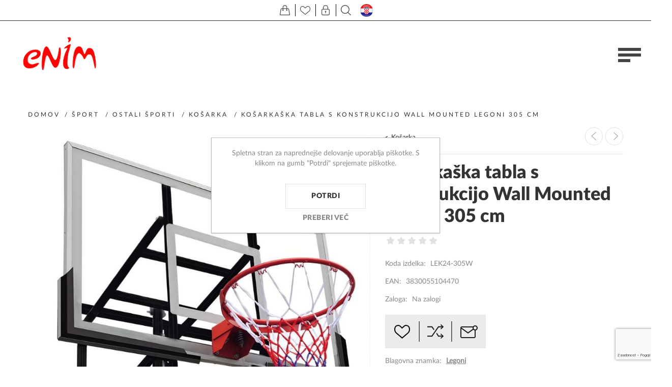

--- FILE ---
content_type: text/html; charset=utf-8
request_url: https://enim.si/ko%C5%A1arka%C5%A1ka-tabla-s-konstrukcijo-wall-mounted-legoni-305-cm
body_size: 95070
content:
<!DOCTYPE html>
<html lang="sl"  class="html-product-details-page">
<head>
    <title>Enim.si - Košarkaška tabla s konstrukcijo Wall Mounted Legoni 305 cm</title>
    <meta http-equiv="Content-type" content="text/html;charset=UTF-8" />
    <meta name="description" content="" />
    <meta name="keywords" content="" />
    <meta name="generator" content="nopCommerce" />
    <meta name="viewport" content="width=device-width, initial-scale=1" />
    <meta name="msapplication-tap-highlight" content="no" />
	<meta name="facebook-domain-verification" content="i0p1160yc5jp3f3yaif2foz4rptlhg" />
    <meta property="og:type" content="product" />
<meta property="og:title" content="Košarkaška tabla s konstrukcijo Wall Mounted Legoni 305 cm" />
<meta property="og:description" content="" />
<meta property="og:image" content="https://enim.si/images/thumbs/0009645_kosarkaska-tabla-s-konstrukcijo-wall-mounted-legoni-305-cm_870.jpeg" />
<meta property="og:image:url" content="https://enim.si/images/thumbs/0009645_kosarkaska-tabla-s-konstrukcijo-wall-mounted-legoni-305-cm_870.jpeg" />
<meta property="og:url" content="https://enim.si/ko%C5%A1arka%C5%A1ka-tabla-s-konstrukcijo-wall-mounted-legoni-305-cm" />
<meta property="og:site_name" content="Enim.si" />
<meta property="twitter:card" content="summary" />
<meta property="twitter:site" content="Enim.si" />
<meta property="twitter:title" content="Košarkaška tabla s konstrukcijo Wall Mounted Legoni 305 cm" />
<meta property="twitter:description" content="" />
<meta property="twitter:image" content="https://enim.si/images/thumbs/0009645_kosarkaska-tabla-s-konstrukcijo-wall-mounted-legoni-305-cm_870.jpeg" />
<meta property="twitter:url" content="https://enim.si/ko%C5%A1arka%C5%A1ka-tabla-s-konstrukcijo-wall-mounted-legoni-305-cm" />

    
    

<style>

    .product-details-page .full-description {
        display: none;
    }
    .product-details-page .ui-tabs .full-description {
        display: block;
    }
    .product-details-page .tabhead-full-description {
        display: none;
    }
    

    .product-details-page .product-specs-box {
        display: none;
    }
    .product-details-page .ui-tabs .product-specs-box {
        display: block;
    }
    .product-details-page .ui-tabs .product-specs-box .title {
        display: none;
    }
    

    .product-details-page .product-no-reviews,
    .product-details-page .product-review-links {
        display: none;
    }
    </style>
    <!-- Facebook Pixel Code -->
    <script>

        !function (f, b, e, v, n, t, s) {
            if (f.fbq) return;
            n = f.fbq = function () {
                n.callMethod ? n.callMethod.apply(n, arguments) : n.queue.push(arguments)
            };
            if (!f._fbq) f._fbq = n;
            n.push = n;
            n.loaded = !0;
            n.version = '2.0';
            n.agent = 'plnopcommerce';
            n.queue = [];
            t = b.createElement(e);
            t.async = !0;
            t.src = v;
            s = b.getElementsByTagName(e)[0];
            s.parentNode.insertBefore(t, s)
        }(window, document, 'script', 'https://connect.facebook.net/en_US/fbevents.js');
        
		fbq('init', '415726299956410', {
			external_id: 'efb85ca1-51ea-4c33-a0ce-19fe016010e2'
		});

		fbq('track', 'PageView');

		fbq('track', 'ViewContent', {
			content_category: 'Košarka',
			content_ids: 'LEK24-305W',
			content_name: 'Košarkaška tabla s konstrukcijo Wall Mounted Legoni 305 cm',
			content_type: 'product',
			currency: 'EUR',
			value: 319.00
		});

    </script>
    <!-- End Facebook Pixel Code -->
    <!-- Global site tag (gtag.js) - Google Analytics -->
                <script async src='https://www.googletagmanager.com/gtag/js?id=UA-211772235-1'></script>
                <script>
                  window.dataLayer = window.dataLayer || [];
                  function gtag(){dataLayer.push(arguments);}
                  gtag('js', new Date());

                  gtag('config', 'UA-211772235-1');
                  
                  
                </script>

    



    <link href="/Themes/Urban/Content/css/styles.css" rel="stylesheet" type="text/css" />
<link href="/Themes/Urban/Content/css/tables.css" rel="stylesheet" type="text/css" />
<link href="/Themes/Urban/Content/css/mobile.css" rel="stylesheet" type="text/css" />
<link href="/Themes/Urban/Content/css/480.css" rel="stylesheet" type="text/css" />
<link href="/Themes/Urban/Content/css/768.css" rel="stylesheet" type="text/css" />
<link href="/Themes/Urban/Content/css/1024.css" rel="stylesheet" type="text/css" />
<link href="/Themes/Urban/Content/css/1280.css" rel="stylesheet" type="text/css" />
<link href="/Plugins/SevenSpikes.Core/Styles/perfect-scrollbar.min.css" rel="stylesheet" type="text/css" />
<link href="/Plugins/SevenSpikes.Nop.Plugins.CloudZoom/Themes/Urban/Content/cloud-zoom/CloudZoom.css" rel="stylesheet" type="text/css" />
<link href="/Plugins/SevenSpikes.Nop.Plugins.CloudZoom/Styles/carousel/slick-slider-1.6.0.css" rel="stylesheet" type="text/css" />
<link href="/Plugins/SevenSpikes.Nop.Plugins.CloudZoom/Themes/Urban/Content/carousel/carousel.css" rel="stylesheet" type="text/css" />
<link href="/lib_npm/magnific-popup/magnific-popup.css" rel="stylesheet" type="text/css" />
<link href="/Plugins/SevenSpikes.Nop.Plugins.PrevNextProduct/Themes/Urban/Content/prevnextproduct.css" rel="stylesheet" type="text/css" />
<link href="/Plugins/SevenSpikes.Nop.Plugins.NopQuickTabs/Themes/Urban/Content/QuickTabs.css" rel="stylesheet" type="text/css" />
<link href="/Plugins/SevenSpikes.Nop.Plugins.AnywhereSliders/Styles/nivo/nivo-slider.css" rel="stylesheet" type="text/css" />
<link href="/Plugins/SevenSpikes.Core/Styles/slick-slider-1.6.0.css" rel="stylesheet" type="text/css" />
<link href="/css/Slick/anywhereSlidersCustomCss-1-1.css" rel="stylesheet" type="text/css" />
<link href="/Plugins/SevenSpikes.Nop.Plugins.AnywhereSliders/Themes/Urban/Content/slick/anywhereSliders.css" rel="stylesheet" type="text/css" />
<link href="/Plugins/SevenSpikes.Nop.Plugins.MegaMenu/Themes/Urban/Content/MegaMenu.css" rel="stylesheet" type="text/css" />
<link href="/Plugins/SevenSpikes.Nop.Plugins.InstantSearch/Themes/Urban/Content/InstantSearch.css" rel="stylesheet" type="text/css" />
<link href="/Plugins/SevenSpikes.Nop.Plugins.AjaxCart/Themes/Urban/Content/ajaxCart.css" rel="stylesheet" type="text/css" />
<link href="/Plugins/SevenSpikes.Nop.Plugins.ProductRibbons/Styles/Ribbons.common.css" rel="stylesheet" type="text/css" />
<link href="/Plugins/SevenSpikes.Nop.Plugins.ProductRibbons/Themes/Urban/Content/Ribbons.css" rel="stylesheet" type="text/css" />
<link href="/Themes/Urban/Content/css/theme.custom-1.css?v=25" rel="stylesheet" type="text/css" />

    
    
    
    
    <link rel="shortcut icon" href="/icons/icons_0/favicon.ico">
    
    <!--Powered by nopCommerce - https://www.nopCommerce.com-->
</head>
<body class="notAndroid23">
    



<div class="ajax-loading-block-window" style="display: none">
</div>
<div id="dialog-notifications-success" title="Obvestilo" style="display:none;">
</div>
<div id="dialog-notifications-error" title="Napaka" style="display:none;">
</div>
<div id="dialog-notifications-warning" title="Opozorilo" style="display:none;">
</div>
<div id="bar-notification" class="bar-notification-container" data-close="Zapri">
</div>





<!--[if lte IE 8]>
    <div style="clear:both;height:59px;text-align:center;position:relative;">
        <a href="http://www.microsoft.com/windows/internet-explorer/default.aspx" target="_blank">
            <img src="/Themes/Urban/Content/img/ie_warning.jpg" height="42" width="820" alt="You are using an outdated browser. For a faster, safer browsing experience, upgrade for free today." />
        </a>
    </div>
<![endif]-->


<div class="master-wrapper-page header-inside-slider">
    
    

<div class="header mobile">

    



<div class="header-strip">
    <div class="header-top-strip">


        <ul class="header-buttons">
                <li class="shopping-cart-opener">
                    <a href="/cart" class="ico-cart" title="Košarica">
                        <span class="cart-label">Košarica</span>
                        <span class="cart-qty">(0)</span>
                    </a>
                </li>
                <li class="wishlist-opener">
                    <a href="/wishlist" class="ico-wishlist" title="Seznam želja">
                        <span class="wishlist-label">Seznam želja</span>
                        <span class="wishlist-qty">(0)</span>
                    </a>
                </li>
            <li class="user-links-opener" title="Uporabnik"></li>
            <li class="search-opener" title="Išči"></li>
            <!--<li class="header-selectors-opener" title="Selectors"></li>-->
            <li class="filters-button"><span>Filters</span></li>
                <a href="https://enimsport.hr/"> <li class="header-selectors-hr"></li>HR</a>
        </ul>

        <div class="header-menu">
            <div class="close-menu">
                <span>Close</span>
            </div>



    <ul class="mega-menu"
        data-isRtlEnabled="false"
        data-enableClickForDropDown="false">



<li class="has-sublist with-dropdown-in-grid">
        <a class="with-subcategories" href="/%C5%A1port"><span>Šport</span></a>

        <div class="dropdown categories fullWidth boxes-4">
            <div class="row-wrapper">
                <div class="row"><div class="box">
                <div class="picture-title-wrap">
                    <div class="title">
                        <a href="/fitnes-oprema" title="Fitnes oprema"><span>Fitnes oprema</span></a>
                    </div>
                    <div class="picture">
                        <a href="/fitnes-oprema" title="Pokaži izdelke iz kategorije Fitnes oprema">
                            <img class="lazy" alt="Slika za kategorijo Fitnes oprema" src="[data-uri]" data-original="https://enim.si/images/thumbs/0003234_fitnes-oprema_290.jpeg" />
                        </a>
                    </div>
                </div>
                    <ul class="subcategories">
                            <li class="subcategory-item">
                                <a href="/reformerji" title="Reformerji"><span>Reformerji</span></a>
                            </li>
                            <li class="subcategory-item">
                                <a href="/letveniki" title="Letveniki"><span>Letveniki</span></a>
                            </li>
                            <li class="subcategory-item">
                                <a href="/dodatki-za-vadbo" title="Dodatki za vadbo"><span>Dodatki za vadbo</span></a>
                            </li>
                            <li class="subcategory-item">
                                <a href="/eliptiki" title="Eliptiki"><span>Eliptiki</span></a>
                            </li>

                            <li class="subcategory-item all">
                                <a class="view-all" href="/fitnes-oprema" title="Poglej vse">
                                    <span>Poglej vse</span>
                                </a>
                            </li>
                    </ul>
                </div><div class="box">
                <div class="picture-title-wrap">
                    <div class="title">
                        <a href="/kolesa-in-oprema" title="Kolesa in oprema"><span>Kolesa in oprema</span></a>
                    </div>
                    <div class="picture">
                        <a href="/kolesa-in-oprema" title="Pokaži izdelke iz kategorije Kolesa in oprema">
                            <img class="lazy" alt="Slika za kategorijo Kolesa in oprema" src="[data-uri]" data-original="https://enim.si/images/thumbs/0006295_kolesa-in-oprema_290.jpeg" />
                        </a>
                    </div>
                </div>
                    <ul class="subcategories">
                            <li class="subcategory-item">
                                <a href="/kolesa" title="Kolesa"><span>Kolesa</span></a>
                            </li>
                            <li class="subcategory-item">
                                <a href="/oprema-za-kolesa" title="Oprema za kolesa"><span>Oprema za kolesa</span></a>
                            </li>
                            <li class="subcategory-item">
                                <a href="/oprema-za-kolesarje" title="Oprema za kolesarje"><span>Oprema za kolesarje</span></a>
                            </li>

                    </ul>
                </div><div class="box">
                <div class="picture-title-wrap">
                    <div class="title">
                        <a href="/namizni-tenis" title="Namizni tenis"><span>Namizni tenis</span></a>
                    </div>
                    <div class="picture">
                        <a href="/namizni-tenis" title="Pokaži izdelke iz kategorije Namizni tenis">
                            <img class="lazy" alt="Slika za kategorijo Namizni tenis" src="[data-uri]" data-original="https://enim.si/images/thumbs/0006311_namizni-tenis_290.jpeg" />
                        </a>
                    </div>
                </div>
                    <ul class="subcategories">
                            <li class="subcategory-item">
                                <a href="/loparji-za-namizni-tenis" title="Loparji za namizni tenis"><span>Loparji za namizni tenis</span></a>
                            </li>
                            <li class="subcategory-item">
                                <a href="/mize-za-namizni-tenis" title="Mize na namizni tenis"><span>Mize na namizni tenis</span></a>
                            </li>
                            <li class="subcategory-item">
                                <a href="/ostalo-5" title="Ostalo"><span>Ostalo</span></a>
                            </li>

                    </ul>
                </div><div class="box">
                <div class="picture-title-wrap">
                    <div class="title">
                        <a href="/ostali-%C5%A1porti" title="Ostali športi"><span>Ostali športi</span></a>
                    </div>
                    <div class="picture">
                        <a href="/ostali-%C5%A1porti" title="Pokaži izdelke iz kategorije Ostali športi">
                            <img class="lazy" alt="Slika za kategorijo Ostali športi" src="[data-uri]" data-original="https://enim.si/images/thumbs/0006315_ostali-sporti_290.jpeg" />
                        </a>
                    </div>
                </div>
                    <ul class="subcategories">
                            <li class="subcategory-item">
                                <a href="/badminton" title="Badminton"><span>Badminton</span></a>
                            </li>
                            <li class="subcategory-item">
                                <a href="/ko%C5%A1arka" title="Košarka"><span>Košarka</span></a>
                            </li>
                            <li class="subcategory-item">
                                <a href="/kotalke-in-rolerji" title="Kotalke in rolerji"><span>Kotalke in rolerji</span></a>
                            </li>
                            <li class="subcategory-item">
                                <a href="/nogomet" title="Nogomet"><span>Nogomet</span></a>
                            </li>

                            <li class="subcategory-item all">
                                <a class="view-all" href="/ostali-%C5%A1porti" title="Poglej vse">
                                    <span>Poglej vse</span>
                                </a>
                            </li>
                    </ul>
                </div></div>
            </div>

        </div>
</li>


<li class="has-sublist with-dropdown-in-grid">
        <a class="with-subcategories" href="/vrtno-pohi%C5%A1tvo"><span>Vrtno pohištvo</span></a>

        <div class="dropdown categories fullWidth boxes-4">
            <div class="row-wrapper">
                <div class="row"><div class="box">
                <div class="picture-title-wrap">
                    <div class="title">
                        <a href="/kompleti" title="Kompleti"><span>Kompleti</span></a>
                    </div>
                    <div class="picture">
                        <a href="/kompleti" title="Pokaži izdelke iz kategorije Kompleti">
                            <img class="lazy" alt="Slika za kategorijo Kompleti" src="[data-uri]" data-original="https://enim.si/images/thumbs/0006305_kompleti_290.jpeg" />
                        </a>
                    </div>
                </div>
                </div><div class="box">
                <div class="picture-title-wrap">
                    <div class="title">
                        <a href="/mize" title="Mize"><span>Mize</span></a>
                    </div>
                    <div class="picture">
                        <a href="/mize" title="Pokaži izdelke iz kategorije Mize">
                            <img class="lazy" alt="Slika za kategorijo Mize" src="[data-uri]" data-original="https://enim.si/images/thumbs/0006304_mize_290.jpeg" />
                        </a>
                    </div>
                </div>
                    <ul class="subcategories">
                            <li class="subcategory-item">
                                <a href="/fiksne-mize" title="Fiksne mize"><span>Fiksne mize</span></a>
                            </li>
                            <li class="subcategory-item">
                                <a href="/mize-po-meri" title="Mize po meri"><span>Mize po meri</span></a>
                            </li>

                    </ul>
                </div><div class="box">
                <div class="picture-title-wrap">
                    <div class="title">
                        <a href="/sen%C4%8Dniki" title="Senčniki"><span>Senčniki</span></a>
                    </div>
                    <div class="picture">
                        <a href="/sen%C4%8Dniki" title="Pokaži izdelke iz kategorije Senčniki">
                            <img class="lazy" alt="Slika za kategorijo Senčniki" src="[data-uri]" data-original="https://enim.si/images/thumbs/0006300_sencniki_290.jpeg" />
                        </a>
                    </div>
                </div>
                </div><div class="box">
                <div class="picture-title-wrap">
                    <div class="title">
                        <a href="/stoli" title="Stoli"><span>Stoli</span></a>
                    </div>
                    <div class="picture">
                        <a href="/stoli" title="Pokaži izdelke iz kategorije Stoli">
                            <img class="lazy" alt="Slika za kategorijo Stoli" src="[data-uri]" data-original="https://enim.si/images/thumbs/0006303_stoli_290.jpeg" />
                        </a>
                    </div>
                </div>
                    <ul class="subcategories">
                            <li class="subcategory-item">
                                <a href="/fiksni-stoli" title="Fiksni stoli"><span>Fiksni stoli</span></a>
                            </li>
                            <li class="subcategory-item">
                                <a href="/zlo%C5%BEljivi-stoli" title="Zložljivi stoli"><span>Zložljivi stoli</span></a>
                            </li>
                            <li class="subcategory-item">
                                <a href="/po%C4%8Divalniki" title="Počivalniki"><span>Počivalniki</span></a>
                            </li>
                            <li class="subcategory-item">
                                <a href="/klopi" title="Klopi"><span>Klopi</span></a>
                            </li>

                            <li class="subcategory-item all">
                                <a class="view-all" href="/stoli" title="Poglej vse">
                                    <span>Poglej vse</span>
                                </a>
                            </li>
                    </ul>
                </div></div><div class="row"><div class="box">
                <div class="picture-title-wrap">
                    <div class="title">
                        <a href="/modularni-sistemi" title="Modularni sistemi"><span>Modularni sistemi</span></a>
                    </div>
                    <div class="picture">
                        <a href="/modularni-sistemi" title="Pokaži izdelke iz kategorije Modularni sistemi">
                            <img class="lazy" alt="Slika za kategorijo Modularni sistemi" src="[data-uri]" data-original="https://enim.si/images/thumbs/0008592_modularni-sistemi_290.jpeg" />
                        </a>
                    </div>
                </div>
                    <ul class="subcategories">
                            <li class="subcategory-item">
                                <a href="/ego-modular" title="EGO MODULAR"><span>EGO MODULAR</span></a>
                            </li>
                            <li class="subcategory-item">
                                <a href="/royal-platform" title="ROYAL PLATFORM"><span>ROYAL PLATFORM</span></a>
                            </li>
                            <li class="subcategory-item">
                                <a href="/royal" title="ROYAL"><span>ROYAL</span></a>
                            </li>
                            <li class="subcategory-item">
                                <a href="/ocean-skid-platform" title="OCEAN SKID PLATFORM"><span>OCEAN SKID PLATFORM</span></a>
                            </li>

                            <li class="subcategory-item all">
                                <a class="view-all" href="/modularni-sistemi" title="Poglej vse">
                                    <span>Poglej vse</span>
                                </a>
                            </li>
                    </ul>
                </div><div class="empty-box"></div><div class="empty-box"></div><div class="empty-box"></div></div>
            </div>

        </div>
</li>


<li class="has-sublist with-dropdown-in-grid">
        <a class="with-subcategories" href="/igra%C4%8De-za-zunaj"><span>Igrače za zunaj</span></a>

        <div class="dropdown categories fullWidth boxes-4">
            <div class="row-wrapper">
                <div class="row"><div class="box">
                <div class="picture-title-wrap">
                    <div class="title">
                        <a href="/gugalnice" title="Gugalnice"><span>Gugalnice</span></a>
                    </div>
                    <div class="picture">
                        <a href="/gugalnice" title="Pokaži izdelke iz kategorije Gugalnice">
                            <img class="lazy" alt="Slika za kategorijo Gugalnice" src="[data-uri]" data-original="https://enim.si/images/thumbs/0006523_gugalnice_290.jpeg" />
                        </a>
                    </div>
                </div>
                </div><div class="box">
                <div class="picture-title-wrap">
                    <div class="title">
                        <a href="/sani" title="Za sneg"><span>Za sneg</span></a>
                    </div>
                    <div class="picture">
                        <a href="/sani" title="Pokaži izdelke iz kategorije Za sneg">
                            <img class="lazy" alt="Slika za kategorijo Za sneg" src="[data-uri]" data-original="https://enim.si/images/thumbs/0006524_za-sneg_290.jpeg" />
                        </a>
                    </div>
                </div>
                </div><div class="box">
                <div class="picture-title-wrap">
                    <div class="title">
                        <a href="/trampolini" title="Trampolini"><span>Trampolini</span></a>
                    </div>
                    <div class="picture">
                        <a href="/trampolini" title="Pokaži izdelke iz kategorije Trampolini">
                            <img class="lazy" alt="Slika za kategorijo Trampolini" src="[data-uri]" data-original="https://enim.si/images/thumbs/0006319_trampolini_290.jpeg" />
                        </a>
                    </div>
                </div>
                </div><div class="empty-box"></div></div>
            </div>

        </div>
</li>


<li class="has-sublist with-dropdown-in-grid">
        <a class="with-subcategories" href="/vozila"><span>Vozila</span></a>

        <div class="dropdown categories fullWidth boxes-4">
            <div class="row-wrapper">
                <div class="row"><div class="box">
                <div class="picture-title-wrap">
                    <div class="title">
                        <a href="/otro%C5%A1ki-poganjalci" title="Otroški poganjalci"><span>Otroški poganjalci</span></a>
                    </div>
                    <div class="picture">
                        <a href="/otro%C5%A1ki-poganjalci" title="Pokaži izdelke iz kategorije Otroški poganjalci">
                            <img class="lazy" alt="Slika za kategorijo Otroški poganjalci" src="[data-uri]" data-original="https://enim.si/images/thumbs/0006308_otroski-poganjalci_290.jpeg" />
                        </a>
                    </div>
                </div>
                </div><div class="box">
                <div class="picture-title-wrap">
                    <div class="title">
                        <a href="/skiroji" title="Skiroji"><span>Skiroji</span></a>
                    </div>
                    <div class="picture">
                        <a href="/skiroji" title="Pokaži izdelke iz kategorije Skiroji">
                            <img class="lazy" alt="Slika za kategorijo Skiroji" src="[data-uri]" data-original="https://enim.si/images/thumbs/0006306_skiroji_290.jpeg" />
                        </a>
                    </div>
                </div>
                </div><div class="box">
                <div class="picture-title-wrap">
                    <div class="title">
                        <a href="/skiroji-za-trike" title="Skiroji za trike"><span>Skiroji za trike</span></a>
                    </div>
                    <div class="picture">
                        <a href="/skiroji-za-trike" title="Pokaži izdelke iz kategorije Skiroji za trike">
                            <img class="lazy" alt="Slika za kategorijo Skiroji za trike" src="[data-uri]" data-original="https://enim.si/images/thumbs/0006309_skiroji-za-trike_290.jpeg" />
                        </a>
                    </div>
                </div>
                </div><div class="box">
                <div class="picture-title-wrap">
                    <div class="title">
                        <a href="/elektri%C4%8Dni-skiroji" title="Električni skiroji"><span>Električni skiroji</span></a>
                    </div>
                    <div class="picture">
                        <a href="/elektri%C4%8Dni-skiroji" title="Pokaži izdelke iz kategorije Električni skiroji">
                            <img class="lazy" alt="Slika za kategorijo Električni skiroji" src="[data-uri]" data-original="https://enim.si/images/thumbs/0011906_elektricni-skiroji_290.jpeg" />
                        </a>
                    </div>
                </div>
                </div></div><div class="row"><div class="box">
                <div class="picture-title-wrap">
                    <div class="title">
                        <a href="/dodatki-za-vozila" title="Dodatki za vozila"><span>Dodatki za vozila</span></a>
                    </div>
                    <div class="picture">
                        <a href="/dodatki-za-vozila" title="Pokaži izdelke iz kategorije Dodatki za vozila">
                            <img class="lazy" alt="Slika za kategorijo Dodatki za vozila" src="[data-uri]" data-original="https://enim.si/images/thumbs/0007639_dodatki-za-vozila_290.jpeg" />
                        </a>
                    </div>
                </div>
                </div><div class="empty-box"></div><div class="empty-box"></div><div class="empty-box"></div></div>
            </div>

        </div>
</li>


<li class="has-sublist with-dropdown-in-grid">
        <a class="with-subcategories" href="/dru%C5%BEabne-igre"><span>Družabne igre</span></a>

        <div class="dropdown categories fullWidth boxes-4">
            <div class="row-wrapper">
                <div class="row"><div class="box">
                <div class="picture-title-wrap">
                    <div class="title">
                        <a href="/ro%C4%8Dni-nogomet" title="Ročni nogomet"><span>Ročni nogomet</span></a>
                    </div>
                    <div class="picture">
                        <a href="/ro%C4%8Dni-nogomet" title="Pokaži izdelke iz kategorije Ročni nogomet">
                            <img class="lazy" alt="Slika za kategorijo Ročni nogomet" src="[data-uri]" data-original="https://enim.si/images/thumbs/0005874_rocni-nogomet_290.jpeg" />
                        </a>
                    </div>
                </div>
                </div><div class="box">
                <div class="picture-title-wrap">
                    <div class="title">
                        <a href="/pikada" title="Pikada"><span>Pikada</span></a>
                    </div>
                    <div class="picture">
                        <a href="/pikada" title="Pokaži izdelke iz kategorije Pikada">
                            <img class="lazy" alt="Slika za kategorijo Pikada" src="[data-uri]" data-original="https://enim.si/images/thumbs/0005875_pikado_290.jpeg" />
                        </a>
                    </div>
                </div>
                </div><div class="empty-box"></div><div class="empty-box"></div></div>
            </div>

        </div>
</li>

<li class=" ">

    <a href="https://www.enim.si/prodajno-razstavni-salon" class="" title="Razstavni salon" ><span> Razstavni salon</span></a>

</li>



<li class=" ">

    <a href="https://www.enim.si/servis" class="" title="Servis" ><span> Servis</span></a>

</li>



<li class=" ">

    <a href="/kontakt" class="" title="Kontakt" ><span> Kontakt</span></a>

</li>


        <li class="social-icons">
            



<ul class="networks">
		<li class="facebook"><a href="https://www.facebook.com/enim.si" target="_blank" rel="noopener noreferrer" aria-label="Facebook"></a></li>
        <li class="rss"><a href="/news/rss/2" aria-label="RSS"></a></li>
</ul>
        </li>

        
    </ul>
    <div class="menu-title"><span>Menu</span></div>
    <ul class="mega-menu-responsive">


<li class="has-sublist">

        <a class="with-subcategories" href="/%C5%A1port"><span>Šport</span></a>

        <div class="plus-button"></div>
        <div class="sublist-wrap">
            <ul class="sublist">
                <li class="back-button">
                    <span>Back</span>
                </li>
                
        <li class="has-sublist">
            <a href="/fitnes-oprema" title="Fitnes oprema" class="with-subcategories"><span>Fitnes oprema</span></a>
            <div class="plus-button"></div>
            <div class="sublist-wrap">
                <ul class="sublist">
                    <li class="back-button">
                        <span>Back</span>
                    </li>
                    
        <li>
            <a class="lastLevelCategory" href="/reformerji" title="Reformerji"><span>Reformerji</span></a>
        </li>
        <li>
            <a class="lastLevelCategory" href="/letveniki" title="Letveniki"><span>Letveniki</span></a>
        </li>
        <li>
            <a class="lastLevelCategory" href="/dodatki-za-vadbo" title="Dodatki za vadbo"><span>Dodatki za vadbo</span></a>
        </li>
        <li>
            <a class="lastLevelCategory" href="/eliptiki" title="Eliptiki"><span>Eliptiki</span></a>
        </li>


                        <li>
                            <a class="view-all" href="/fitnes-oprema" title="Poglej vse">
                                <span>Poglej vse</span>
                            </a>
                        </li>
                </ul>
            </div>
        </li>
        <li class="has-sublist">
            <a href="/kolesa-in-oprema" title="Kolesa in oprema" class="with-subcategories"><span>Kolesa in oprema</span></a>
            <div class="plus-button"></div>
            <div class="sublist-wrap">
                <ul class="sublist">
                    <li class="back-button">
                        <span>Back</span>
                    </li>
                    
        <li>
            <a class="lastLevelCategory" href="/kolesa" title="Kolesa"><span>Kolesa</span></a>
        </li>
        <li class="has-sublist">
            <a href="/oprema-za-kolesa" title="Oprema za kolesa" class="with-subcategories"><span>Oprema za kolesa</span></a>
            <div class="plus-button"></div>
            <div class="sublist-wrap">
                <ul class="sublist">
                    <li class="back-button">
                        <span>Back</span>
                    </li>
                    
        <li>
            <a class="lastLevelCategory" href="/bidoni-in-nosilci" title="Bidoni in nosilci"><span>Bidoni in nosilci</span></a>
        </li>
        <li>
            <a class="lastLevelCategory" href="/klju%C4%8Davnice" title="Ključavnice"><span>Ključavnice</span></a>
        </li>
        <li>
            <a class="lastLevelCategory" href="/lu%C4%8Di" title="Luči"><span>Luči</span></a>
        </li>
        <li>
            <a class="lastLevelCategory" href="/nosilci-in-stojala" title="Nosilci in stojala"><span>Nosilci in stojala</span></a>
        </li>


                        <li>
                            <a class="view-all" href="/oprema-za-kolesa" title="Poglej vse">
                                <span>Poglej vse</span>
                            </a>
                        </li>
                </ul>
            </div>
        </li>
        <li class="has-sublist">
            <a href="/oprema-za-kolesarje" title="Oprema za kolesarje" class="with-subcategories"><span>Oprema za kolesarje</span></a>
            <div class="plus-button"></div>
            <div class="sublist-wrap">
                <ul class="sublist">
                    <li class="back-button">
                        <span>Back</span>
                    </li>
                    
        <li>
            <a class="lastLevelCategory" href="/%C4%8Delade" title="Čelade"><span>Čelade</span></a>
        </li>
        <li>
            <a class="lastLevelCategory" href="/%C4%8Devlji" title="Čevlji"><span>Čevlji</span></a>
        </li>
        <li>
            <a class="lastLevelCategory" href="/kolesarska-obla%C4%8Dila" title="Kolesarska oblačila"><span>Kolesarska oblačila</span></a>
        </li>
        <li>
            <a class="lastLevelCategory" href="/o%C4%8Dala" title="Očala"><span>Očala</span></a>
        </li>


                </ul>
            </div>
        </li>


                </ul>
            </div>
        </li>
        <li class="has-sublist">
            <a href="/namizni-tenis" title="Namizni tenis" class="with-subcategories"><span>Namizni tenis</span></a>
            <div class="plus-button"></div>
            <div class="sublist-wrap">
                <ul class="sublist">
                    <li class="back-button">
                        <span>Back</span>
                    </li>
                    
        <li>
            <a class="lastLevelCategory" href="/loparji-za-namizni-tenis" title="Loparji za namizni tenis"><span>Loparji za namizni tenis</span></a>
        </li>
        <li class="has-sublist">
            <a href="/mize-za-namizni-tenis" title="Mize na namizni tenis" class="with-subcategories"><span>Mize na namizni tenis</span></a>
            <div class="plus-button"></div>
            <div class="sublist-wrap">
                <ul class="sublist">
                    <li class="back-button">
                        <span>Back</span>
                    </li>
                    
        <li>
            <a class="lastLevelCategory" href="/notranje-mize-za-namizni-tenis" title="Notranje mize za namizni tenis"><span>Notranje mize za namizni tenis</span></a>
        </li>
        <li>
            <a class="lastLevelCategory" href="/zunanje-mize-za-namizni-tenis-2" title="Zunanje mize za namizni tenis"><span>Zunanje mize za namizni tenis</span></a>
        </li>


                </ul>
            </div>
        </li>
        <li>
            <a class="lastLevelCategory" href="/ostalo-5" title="Ostalo"><span>Ostalo</span></a>
        </li>


                </ul>
            </div>
        </li>
        <li class="has-sublist">
            <a href="/ostali-%C5%A1porti" title="Ostali športi" class="with-subcategories"><span>Ostali športi</span></a>
            <div class="plus-button"></div>
            <div class="sublist-wrap">
                <ul class="sublist">
                    <li class="back-button">
                        <span>Back</span>
                    </li>
                    
        <li>
            <a class="lastLevelCategory" href="/badminton" title="Badminton"><span>Badminton</span></a>
        </li>
        <li>
            <a class="lastLevelCategory" href="/ko%C5%A1arka" title="Košarka"><span>Košarka</span></a>
        </li>
        <li>
            <a class="lastLevelCategory" href="/kotalke-in-rolerji" title="Kotalke in rolerji"><span>Kotalke in rolerji</span></a>
        </li>
        <li>
            <a class="lastLevelCategory" href="/nogomet" title="Nogomet"><span>Nogomet</span></a>
        </li>


                        <li>
                            <a class="view-all" href="/ostali-%C5%A1porti" title="Poglej vse">
                                <span>Poglej vse</span>
                            </a>
                        </li>
                </ul>
            </div>
        </li>

            </ul>
        </div>

</li>

<li class="has-sublist">

        <a class="with-subcategories" href="/vrtno-pohi%C5%A1tvo"><span>Vrtno pohištvo</span></a>

        <div class="plus-button"></div>
        <div class="sublist-wrap">
            <ul class="sublist">
                <li class="back-button">
                    <span>Back</span>
                </li>
                
        <li>
            <a class="lastLevelCategory" href="/kompleti" title="Kompleti"><span>Kompleti</span></a>
        </li>
        <li class="has-sublist">
            <a href="/mize" title="Mize" class="with-subcategories"><span>Mize</span></a>
            <div class="plus-button"></div>
            <div class="sublist-wrap">
                <ul class="sublist">
                    <li class="back-button">
                        <span>Back</span>
                    </li>
                    
        <li>
            <a class="lastLevelCategory" href="/fiksne-mize" title="Fiksne mize"><span>Fiksne mize</span></a>
        </li>
        <li class="has-sublist">
            <a href="/mize-po-meri" title="Mize po meri" class="with-subcategories"><span>Mize po meri</span></a>
            <div class="plus-button"></div>
            <div class="sublist-wrap">
                <ul class="sublist">
                    <li class="back-button">
                        <span>Back</span>
                    </li>
                    
        <li>
            <a class="lastLevelCategory" href="/mizne-plo%C5%A1%C4%8De" title="Mizne plošče"><span>Mizne plošče</span></a>
        </li>
        <li>
            <a class="lastLevelCategory" href="/okvirji" title="Okvirji"><span>Okvirji</span></a>
        </li>


                </ul>
            </div>
        </li>


                </ul>
            </div>
        </li>
        <li>
            <a class="lastLevelCategory" href="/sen%C4%8Dniki" title="Senčniki"><span>Senčniki</span></a>
        </li>
        <li class="has-sublist">
            <a href="/stoli" title="Stoli" class="with-subcategories"><span>Stoli</span></a>
            <div class="plus-button"></div>
            <div class="sublist-wrap">
                <ul class="sublist">
                    <li class="back-button">
                        <span>Back</span>
                    </li>
                    
        <li>
            <a class="lastLevelCategory" href="/fiksni-stoli" title="Fiksni stoli"><span>Fiksni stoli</span></a>
        </li>
        <li>
            <a class="lastLevelCategory" href="/zlo%C5%BEljivi-stoli" title="Zložljivi stoli"><span>Zložljivi stoli</span></a>
        </li>
        <li>
            <a class="lastLevelCategory" href="/po%C4%8Divalniki" title="Počivalniki"><span>Počivalniki</span></a>
        </li>
        <li>
            <a class="lastLevelCategory" href="/klopi" title="Klopi"><span>Klopi</span></a>
        </li>


                        <li>
                            <a class="view-all" href="/stoli" title="Poglej vse">
                                <span>Poglej vse</span>
                            </a>
                        </li>
                </ul>
            </div>
        </li>
        <li class="has-sublist">
            <a href="/modularni-sistemi" title="Modularni sistemi" class="with-subcategories"><span>Modularni sistemi</span></a>
            <div class="plus-button"></div>
            <div class="sublist-wrap">
                <ul class="sublist">
                    <li class="back-button">
                        <span>Back</span>
                    </li>
                    
        <li>
            <a class="lastLevelCategory" href="/ego-modular" title="EGO MODULAR"><span>EGO MODULAR</span></a>
        </li>
        <li>
            <a class="lastLevelCategory" href="/royal-platform" title="ROYAL PLATFORM"><span>ROYAL PLATFORM</span></a>
        </li>
        <li>
            <a class="lastLevelCategory" href="/royal" title="ROYAL"><span>ROYAL</span></a>
        </li>
        <li>
            <a class="lastLevelCategory" href="/ocean-skid-platform" title="OCEAN SKID PLATFORM"><span>OCEAN SKID PLATFORM</span></a>
        </li>


                        <li>
                            <a class="view-all" href="/modularni-sistemi" title="Poglej vse">
                                <span>Poglej vse</span>
                            </a>
                        </li>
                </ul>
            </div>
        </li>

            </ul>
        </div>

</li>

<li class="has-sublist">

        <a class="with-subcategories" href="/igra%C4%8De-za-zunaj"><span>Igrače za zunaj</span></a>

        <div class="plus-button"></div>
        <div class="sublist-wrap">
            <ul class="sublist">
                <li class="back-button">
                    <span>Back</span>
                </li>
                
        <li>
            <a class="lastLevelCategory" href="/gugalnice" title="Gugalnice"><span>Gugalnice</span></a>
        </li>
        <li>
            <a class="lastLevelCategory" href="/sani" title="Za sneg"><span>Za sneg</span></a>
        </li>
        <li>
            <a class="lastLevelCategory" href="/trampolini" title="Trampolini"><span>Trampolini</span></a>
        </li>

            </ul>
        </div>

</li>

<li class="has-sublist">

        <a class="with-subcategories" href="/vozila"><span>Vozila</span></a>

        <div class="plus-button"></div>
        <div class="sublist-wrap">
            <ul class="sublist">
                <li class="back-button">
                    <span>Back</span>
                </li>
                
        <li>
            <a class="lastLevelCategory" href="/otro%C5%A1ki-poganjalci" title="Otroški poganjalci"><span>Otroški poganjalci</span></a>
        </li>
        <li>
            <a class="lastLevelCategory" href="/skiroji" title="Skiroji"><span>Skiroji</span></a>
        </li>
        <li>
            <a class="lastLevelCategory" href="/skiroji-za-trike" title="Skiroji za trike"><span>Skiroji za trike</span></a>
        </li>
        <li>
            <a class="lastLevelCategory" href="/elektri%C4%8Dni-skiroji" title="Električni skiroji"><span>Električni skiroji</span></a>
        </li>
        <li>
            <a class="lastLevelCategory" href="/dodatki-za-vozila" title="Dodatki za vozila"><span>Dodatki za vozila</span></a>
        </li>

            </ul>
        </div>

</li>

<li class="has-sublist">

        <a class="with-subcategories" href="/dru%C5%BEabne-igre"><span>Družabne igre</span></a>

        <div class="plus-button"></div>
        <div class="sublist-wrap">
            <ul class="sublist">
                <li class="back-button">
                    <span>Back</span>
                </li>
                
        <li>
            <a class="lastLevelCategory" href="/ro%C4%8Dni-nogomet" title="Ročni nogomet"><span>Ročni nogomet</span></a>
        </li>
        <li>
            <a class="lastLevelCategory" href="/pikada" title="Pikada"><span>Pikada</span></a>
        </li>

            </ul>
        </div>

</li>

<li class=" ">

    <a href="https://www.enim.si/prodajno-razstavni-salon" class="" title="Razstavni salon" ><span> Razstavni salon</span></a>

</li>



<li class=" ">

    <a href="https://www.enim.si/servis" class="" title="Servis" ><span> Servis</span></a>

</li>



<li class=" ">

    <a href="/kontakt" class="" title="Kontakt" ><span> Kontakt</span></a>

</li>


        

        <li class="social-icons">
            



<ul class="networks">
		<li class="facebook"><a href="https://www.facebook.com/enim.si" target="_blank" rel="noopener noreferrer" aria-label="Facebook"></a></li>
        <li class="rss"><a href="/news/rss/2" aria-label="RSS"></a></li>
</ul>
        </li>
    </ul>    
        </div>
    </div>
    <div class="header-bottom-strip">
        <div class="header-links-wrapper">
                <div class="shopping-cart-wrapper">
                    
<div id="flyout-cart">
    <div class="cart-title">
        Nakupovalna košarica
    </div>
    <div class="flyout-cart">
        <div class="mini-shopping-cart">
                <span class="no-items">Vaša košarica je prazna</span>
        </div>
    </div>
</div>
                </div>
            <div class="user-links-wrapper">
                <div class="header-links">
                    <ul>
                        
                                <li><a href="/register?returnUrl=%2Fko%25C5%25A1arka%25C5%25A1ka-tabla-s-konstrukcijo-wall-mounted-legoni-305-cm" class="ico-register">Registracija</a></li>
		            		<li><a href="/login?returnUrl=%2Fko%25C5%25A1arka%25C5%25A1ka-tabla-s-konstrukcijo-wall-mounted-legoni-305-cm" class="ico-login">Prijava</a></li>
			            
                    </ul>
                </div>
            </div>
            <div class="search-box-wrapper">
                <div class="search-box store-search-box">
                    <form method="get" id="small-search-box-form" action="/search">
    <input type="text" class="search-box-text" id="small-searchterms" autocomplete="off" value="Išči po trgovini" name="q" />



<input type="hidden" class="instantSearchResourceElement"
       data-highlightFirstFoundElement="true"
       data-minKeywordLength="3"
       data-defaultProductSortOption="0"
       data-instantSearchUrl="/instantSearchFor"
       data-searchPageUrl="/search"
       data-searchInProductDescriptions="true"
       data-numberOfVisibleProducts="5"
       data-noResultsResourceText=" No data found."/>

    <button type="submit" class="button-1 search-box-button">Išči</button>
    
</form>
                </div>
            </div>


        </div>
    </div>
</div>
    




<div class="header-logo">
    <a href="/" class="logo">


<img alt="Enim.si" src="https://enim.si/images/thumbs/0003233_LogoB_ENIM_P_RED_RGB.png" />    </a>
</div>
    <div class="header-menu-opener">Menu</div>
</div>


    <div class="master-wrapper-content">
    	
        



<div class="ajaxCartInfo" data-getAjaxCartButtonUrl="/NopAjaxCart/GetAjaxCartButtonsAjax"
     data-productPageAddToCartButtonSelector=".add-to-cart-button"
     data-productBoxAddToCartButtonSelector=".product-box-add-to-cart-button"
     data-productBoxProductItemElementSelector=".product-item"
     data-useNopNotification="False"
     data-nopNotificationCartResource="Izdelek je bil dodan v  košarico.&lt;br&gt;&lt;a class=&quot;icon-basket-1&quot; href=&quot;/cart&quot;&gt; Pojdite v košarico&lt;/ a&gt;"
     data-nopNotificationWishlistResource="Izdelek je bil dodan na seznam želja&lt;br&gt;&lt;a class=&quot;icon-heart-3&quot; href=&quot;/wishlist&quot;&gt; Oglejte si vaš seznam želja&lt;/a&gt;"
     data-enableOnProductPage="True"
     data-enableOnCatalogPages="True"
     data-miniShoppingCartQuatityFormattingResource="({0})"
     data-miniWishlistQuatityFormattingResource="({0})"
     data-addToWishlistButtonSelector=".add-to-wishlist-button">
</div>

<input id="addProductVariantToCartUrl" name="addProductVariantToCartUrl" type="hidden" value="/AddProductFromProductDetailsPageToCartAjax" />
<input id="addProductToCartUrl" name="addProductToCartUrl" type="hidden" value="/AddProductToCartAjax" />
<input id="miniShoppingCartUrl" name="miniShoppingCartUrl" type="hidden" value="/MiniShoppingCart" />
<input id="flyoutShoppingCartUrl" name="flyoutShoppingCartUrl" type="hidden" value="/NopAjaxCartFlyoutShoppingCart" />
<input id="checkProductAttributesUrl" name="checkProductAttributesUrl" type="hidden" value="/CheckIfProductOrItsAssociatedProductsHasAttributes" />
<input id="getMiniProductDetailsViewUrl" name="getMiniProductDetailsViewUrl" type="hidden" value="/GetMiniProductDetailsView" />
<input id="flyoutShoppingCartPanelSelector" name="flyoutShoppingCartPanelSelector" type="hidden" value="#flyout-cart" />
<input id="shoppingCartMenuLinkSelector" name="shoppingCartMenuLinkSelector" type="hidden" value=".cart-qty" />
<input id="wishlistMenuLinkSelector" name="wishlistMenuLinkSelector" type="hidden" value="span.wishlist-qty" />





<div id="product-ribbon-info" data-productid="4220"
     data-productboxselector=".product-item, .item-holder"
     data-productboxpicturecontainerselector=".picture, .item-picture"
     data-productpagepicturesparentcontainerselector=".product-essential"
     data-productpagebugpicturecontainerselector=".picture"
     data-retrieveproductribbonsurl="/RetrieveProductRibbons">
</div>
        <div class="ajax-loading-block-window" style="display: none">
            <div class="loading-image">
            </div>
        </div>
        <div class="master-wrapper-main">
            


<div class="center-1">
    
    

<!--product breadcrumb-->
        <div class="breadcrumb">
            <ul itemscope itemtype="http://schema.org/BreadcrumbList">
                
                <li>
                    <span>
                        <a href="/">
                            <span>Domov</span>
                        </a>
                    </span>
                    <span class="delimiter">/</span>
                </li>
                    <li itemprop="itemListElement" itemscope itemtype="http://schema.org/ListItem">
                        <a href="/%C5%A1port" itemprop="item">
                            <span itemprop="name">Šport</span>
                        </a>
                        <span class="delimiter">/</span>
                        <meta itemprop="position" content="1" />
                    </li>
                    <li itemprop="itemListElement" itemscope itemtype="http://schema.org/ListItem">
                        <a href="/ostali-%C5%A1porti" itemprop="item">
                            <span itemprop="name">Ostali športi</span>
                        </a>
                        <span class="delimiter">/</span>
                        <meta itemprop="position" content="2" />
                    </li>
                    <li itemprop="itemListElement" itemscope itemtype="http://schema.org/ListItem">
                        <a href="/ko%C5%A1arka" itemprop="item">
                            <span itemprop="name">Košarka</span>
                        </a>
                        <span class="delimiter">/</span>
                        <meta itemprop="position" content="3" />
                    </li>
                
                <li itemprop="itemListElement" itemscope itemtype="http://schema.org/ListItem">
                    <strong class="current-item" itemprop="name">Košarkaška tabla s konstrukcijo Wall Mounted Legoni 305 cm</strong>
                    <span itemprop="item" itemscope itemtype="http://schema.org/Thing" 
                          id="/ko%C5%A1arka%C5%A1ka-tabla-s-konstrukcijo-wall-mounted-legoni-305-cm">
                    </span>
                    <meta itemprop="position" content="4" />
                    
                </li>
            </ul>
    </div>


<div class="page product-details-page">
    <div class="page-body quick-tabs-2">
        
        <form method="post" id="product-details-form" action="/ko%C5%A1arka%C5%A1ka-tabla-s-konstrukcijo-wall-mounted-legoni-305-cm">



<!--Microdata-->
<div  itemscope itemtype="http://schema.org/Product">
    <meta itemprop="name" content="Košarkaška tabla s konstrukcijo Wall Mounted Legoni 305 cm"/>
    <meta itemprop="sku" content="LEK24-305W"/>
    <meta itemprop="gtin" content="3830055104470"/>
    <meta itemprop="mpn" content="ENIM d.o.o., Tržaška cesta 23, 2000 Maribor; T: 041 341 949"/>
    <meta itemprop="description"/>
    <meta itemprop="image" content="https://enim.si/images/thumbs/0009645_kosarkaska-tabla-s-konstrukcijo-wall-mounted-legoni-305-cm_870.jpeg"/>
        <meta itemprop="brand" content="Legoni"/>
    <div itemprop="offers" itemscope itemtype="http://schema.org/Offer">
        <meta itemprop="url" content="https://enim.si/ko%c5%a1arka%c5%a1ka-tabla-s-konstrukcijo-wall-mounted-legoni-305-cm"/>
        <meta itemprop="price" content="319.00"/>
        <meta itemprop="priceCurrency" content="EUR"/>
        <meta itemprop="priceValidUntil"/>
        <meta itemprop="availability" content="http://schema.org/InStock" />
    </div>
    <div itemprop="review" itemscope itemtype="http://schema.org/Review">
        <meta itemprop="author" content="ALL"/>
        <meta itemprop="url" content="/productreviews/4220"/>
    </div>
</div>
            <div data-productid="4220">
                <div class="product-essential">
                    



        <input type="hidden" class="cloudZoomPictureThumbnailsInCarouselData"
               data-vertical="false"
               data-numvisible="3"
               data-numScrollable="5"
               data-enable-slider-arrows="true"
               data-enable-slider-dots="false"
               data-size="1"
               data-rtl="false"
               data-responsive-breakpoints-for-thumbnails="[{&quot;breakpoint&quot;:981,&quot;settings&quot;:{&quot;slidesToShow&quot;:3,&quot;slidesToScroll&quot;:3,&quot;arrows&quot;:false,&quot;dots&quot;:true,&quot;vertical&quot;:false}},{&quot;breakpoint&quot;:769,&quot;settings&quot;:{&quot;slidesToShow&quot;:4,&quot;slidesToScroll&quot;:4,&quot;arrows&quot;:false,&quot;dots&quot;:true,&quot;vertical&quot;:false}},{&quot;breakpoint&quot;:400,&quot;settings&quot;:{&quot;slidesToShow&quot;:3,&quot;slidesToScroll&quot;:3,&quot;arrows&quot;:false,&quot;dots&quot;:true,&quot;vertical&quot;:false}}]"
               data-magnificpopup-counter="%curr% od %total%"
               data-magnificpopup-prev="Nazaj"
               data-magnificpopup-next="Naprej"
               data-magnificpopup-close="Zapri"
               data-magnificpopup-loading="Nalagam..." />
    <input type="hidden" class="cloudZoomAdjustPictureOnProductAttributeValueChange"
           data-productid="4220"
           data-isintegratedbywidget="true" />
        <input type="hidden" class="cloudZoomEnableClickToZoom" />
    <div class="gallery sevenspikes-cloudzoom-gallery">
        
        <div class="picture-wrapper">
            <div class="picture" id="sevenspikes-cloud-zoom" data-zoomwindowelementid=""
                 data-selectoroftheparentelementofthecloudzoomwindow=""
                 data-defaultimagecontainerselector=".product-essential .gallery"
                 data-zoom-window-width="350"
                 data-zoom-window-height="425">
                <a href="https://enim.si/images/thumbs/0009645_kosarkaska-tabla-s-konstrukcijo-wall-mounted-legoni-305-cm.jpeg" data-full-image-url="https://enim.si/images/thumbs/0009645_kosarkaska-tabla-s-konstrukcijo-wall-mounted-legoni-305-cm.jpeg" class="picture-link" id="zoom1">
                    <img src="https://enim.si/images/thumbs/0009645_kosarkaska-tabla-s-konstrukcijo-wall-mounted-legoni-305-cm_870.jpeg" alt="Slika Košarkaška tabla s konstrukcijo Wall Mounted Legoni 305 cm" class="cloudzoom" id="cloudZoomImage"
                         itemprop="image" data-cloudzoom="appendSelector: &#x27;.picture-wrapper&#x27;, zoomOffsetX: 0, zoomOffsetY: 0, autoInside: 850, tintOpacity: 0, zoomWidth: 350, zoomHeight: 425, easing: 10, touchStartDelay: true, zoomFlyOut: false, disableZoom: &#x27;auto&#x27;"
                          />
                </a>
            </div>
        </div>
        
    </div>

                    <div class="overview">
                        
                        <div class="product-name">
                            
<a class="product-page-category" href="/ko%C5%A1arka" title="Košarka">Košarka</a>

                            
    <div class="previous-product">
        <a href="/prostostoje%C4%8Di-ko%C5%A1arkarski-ko%C5%A1-legoni-home-star-205-cm" title="Prostostoječi košarkarski k..."><span class="previous-product-label">Previous product</span><span class="previous-product-title">Prostostoječi košarkarski k...</span></a>
    </div>

    <div class="next-product">
        <a href="/prostostoje%C4%8Di-ko%C5%A1arkarski-ko%C5%A1-legoni-chalenge-pro-305-cm" title="Prostostoječi košarkarski k..."><span class="next-product-label">Next product</span><span class="next-product-title">Prostostoječi košarkarski k...</span></a>
    </div>

                            <h1>
                                Košarkaška tabla s konstrukcijo Wall Mounted Legoni 305 cm
                            </h1>
                        </div>
                        <!--product reviews-->
                            <div class="product-reviews-overview">
        <div class="product-review-box">
            <div class="rating">
                <div style="width: 0%">
                </div>
            </div>
        </div>

            <div class="product-no-reviews">
                <a href="/productreviews/4220">Bodite prvi in ​​ocenite ta izdelek</a>
            </div>
    </div>

                            <div class="full-description">
                                <p><strong>LEGONI KOŠARKARSKA TABLA WALL MOUNTED</strong> je inovativna in visokokakovostna košarkarska tabla, oblikovana za izjemno igralno izkušnjo. S svojo premično konstrukcijo omogoča prilagodljivo uporabo, saj se lahko enostavno približa ali odmakne od stene, na kateri je montirana, kar omogoča prilagajanje razdalje med tablo in košem glede na želje igralcev.</p>
<p>S svojimi dimenzijami <strong>136x80 cm</strong> zagotavlja optimalno površino za igro, hkrati pa je kompaktna in primerna za namestitev zunaj ali v različnih prostorih. Izdelana je iz trpežnega materiala PC, kar zagotavlja izjemno odpornost na udarce in padce. Ta material je znan po svoji trdnosti in odpornosti, kar pomeni, da se tabla ne bo zlomila ali zdrobila, kar prispeva k dolgi življenjski dobi izdelka.</p>
<p>Košarkarska tabla LEGONI se ponaša z visoko kakovostjo izdelave, kar jo postavlja na visok nivo med košarkarskimi tablami. Ne samo, da je primerna za rekreativno igranje, ampak tudi za bolj zahtevne košarkarske navdušence. S svojo prilagodljivostjo in trpežnostjo je idealna izbira za tiste, ki cenijo vrhunsko kakovost in želijo izkusiti pristno zabavo ob igranju košarke. KOŠARKARSKA TABLA WALL MOUNTED – za nepozabno košarkarsko izkušnjo.</p>
                            </div>
                        <!--SKU, MAN, GTIN, vendor-->
                        <div class="additional-details">
        <div class="sku" >
            <span class="label">Koda izdelka:</span>
            <span class="value" id="sku-4220">LEK24-305W</span>
        </div>
        <div class="gtin" >
            <span class="label">EAN:</span>
            <span class="value" id="gtin-4220">3830055104470</span>
        </div>
</div>
                        <!--delivery-->
                        
                        <!--availability-->
                            <div class="availability">
            <div class="stock">
                <span class="label">Zaloga:</span>
                <span class="value" id="stock-availability-value-4220">Na zalogi</span>
            </div>
    </div>

                        <div class="buttons">
                            
                                <div class="add-to-wishlist">
        <button type="button" id="add-to-wishlist-button-4220" class="button-2 add-to-wishlist-button" data-productid="4220" onclick="AjaxCart.addproducttocart_details('/addproducttocart/details/4220/2', '#product-details-form');return false;">Dodaj na seznam želja</button>
    </div>

                                <div class="compare-products">
        <button type="button" class="button-2 add-to-compare-list-button" onclick="AjaxCart.addproducttocomparelist('/compareproducts/add/4220');return false;">Dodaj na seznam za primerjavo</button>
    </div>

                                <div class="email-a-friend">
        <button type="button" class="button-2 email-a-friend-button" onclick="setLocation('/productemailafriend/4220')">Pošlji prijatelju</button>
    </div>


                            <!--sample download-->
                            
                            
                            
                        </div>
                        


                        <!--product manufacturers-->
                            <div class="manufacturers">
            <span class="label">Blagovna znamka:</span>
        <span class="value">
                <a href="/legoni">Legoni</a>
        </span>
    </div>



                        <!--attributes-->
                        <!--rental products-->
                        <!--price & add to cart-->
    <div class="prices">
            <div class="product-price">
                <span  id="price-value-4220" class="price-value-4220" >
                    319,00 €
                </span>
            </div>
    </div>
    <div class="add-to-cart">
            <div class="add-to-cart-panel">
                <label class="qty-label" for="addtocart_4220_EnteredQuantity">Količina:</label>
                    <span class="minus">-</span>
                    <input id="product_enteredQuantity_4220" class="qty-input" type="text" aria-label="Vnesite količino" data-val="true" data-val-required="The Količina field is required." name="addtocart_4220.EnteredQuantity" value="1" />
                    <span class="plus">+</span>
                    
                    <button type="button" id="add-to-cart-button-4220" class="button-1 add-to-cart-button" data-productid="4220" onclick="AjaxCart.addproducttocart_details('/addproducttocart/details/4220/1', '#product-details-form');return false;">Dodaj v košarico</button>

                    <button type="button" id="add-to-wishlist-button-4220" class="button-2 add-to-wishlist-button" data-productid="4220" onclick="AjaxCart.addproducttocart_details('/addproducttocart/details/4220/2', '#product-details-form');return false;">Dodaj na seznam želja</button>
            </div>
        
    </div>


                        
                    </div>

                    <!--gift card-->




<div class="product-social-buttons">
    <ul>
        <li class="share-item facebook">
            <!-- Facebook -->
            <a class="share-link" href="javascript:openShareWindow('https://www.facebook.com/sharer.php?u=https://enim.si/košarkaška-tabla-s-konstrukcijo-wall-mounted-legoni-305-cm')"></a>
        </li>
        <li class="share-item twitter">
            <!-- Twitter -->
            <a class="share-link " href="javascript:openShareWindow('https://twitter.com/share?url=https://enim.si/košarkaška-tabla-s-konstrukcijo-wall-mounted-legoni-305-cm')"></a>
        </li>
        <li class="share-item pinterest">
            <a class="share-link" href="javascript:void((function()%7Bvar%20e=document.createElement('script');e.setAttribute('type','text/javascript');e.setAttribute('charset','UTF-8');e.setAttribute('src','https://assets.pinterest.com/js/pinmarklet.js?r='+Math.random()*99999999);document.body.appendChild(e)%7D)());"></a>
        </li>
        <li class="share-item linkedin">
            <!-- LinkedIn -->
            <a class="share-link" href="javascript:openShareWindow('https://www.linkedin.com/shareArticle?mini=true&url=https://enim.si/košarkaška-tabla-s-konstrukcijo-wall-mounted-legoni-305-cm')"></a>
        </li>
        <li class="share-item google">
            <!-- Google+ -->
            <a class="share-link" href="javascript:openShareWindow('https://plus.google.com/share?url=https://enim.si/košarkaška-tabla-s-konstrukcijo-wall-mounted-legoni-305-cm')"></a>
        </li>
    </ul>

    <script>
        function openShareWindow(url) {
            var winWidth = 520;
            var winHeight = 400;
            var winTop = (screen.height / 2) - (winHeight / 2);
            var winLeft = (screen.width / 2) - (winWidth / 2);

            window.open(url, 'sharer', 'top=' + winTop + ',left=' + winLeft + ',toolbar=0,status=0,width=' + winWidth + ',height=' + winHeight);
        }
    </script>
</div>
                    
                </div>
                
    

    <div id="quickTabs" class="productTabs "
         data-ajaxEnabled="false"
         data-productReviewsAddNewUrl="/ProductTab/ProductReviewsTabAddNew/4220"
         data-productContactUsUrl="/ProductTab/ProductContactUsTabAddNew/4220"
         data-couldNotLoadTabErrorMessage="Couldn&#x27;t load this tab.">
        
<div class="productTabs-header">
    <ul>
            <li>
                <a href="#quickTab-description">Opis</a>
            </li>
            <li>
                <a href="#quickTab-specifications">Specifikacije</a>
            </li>
            <li>
                <a href="#quickTab-reviews">MNENJA</a>
            </li>
            <li>
                <a href="#quickTab-contact_us">Preveri zalogo</a>
            </li>
    </ul>
</div>
<div class="productTabs-body">
        <div id="quickTab-description">
            <div class="full-description">
    <p><strong>LEGONI KOŠARKARSKA TABLA WALL MOUNTED</strong> je inovativna in visokokakovostna košarkarska tabla, oblikovana za izjemno igralno izkušnjo. S svojo premično konstrukcijo omogoča prilagodljivo uporabo, saj se lahko enostavno približa ali odmakne od stene, na kateri je montirana, kar omogoča prilagajanje razdalje med tablo in košem glede na želje igralcev.</p>
<p>S svojimi dimenzijami <strong>136x80 cm</strong> zagotavlja optimalno površino za igro, hkrati pa je kompaktna in primerna za namestitev zunaj ali v različnih prostorih. Izdelana je iz trpežnega materiala PC, kar zagotavlja izjemno odpornost na udarce in padce. Ta material je znan po svoji trdnosti in odpornosti, kar pomeni, da se tabla ne bo zlomila ali zdrobila, kar prispeva k dolgi življenjski dobi izdelka.</p>
<p>Košarkarska tabla LEGONI se ponaša z visoko kakovostjo izdelave, kar jo postavlja na visok nivo med košarkarskimi tablami. Ne samo, da je primerna za rekreativno igranje, ampak tudi za bolj zahtevne košarkarske navdušence. S svojo prilagodljivostjo in trpežnostjo je idealna izbira za tiste, ki cenijo vrhunsko kakovost in želijo izkusiti pristno zabavo ob igranju košarke. KOŠARKARSKA TABLA WALL MOUNTED – za nepozabno košarkarsko izkušnjo.</p>
</div>
        </div>
        <div id="quickTab-specifications">
            


    <div class="product-specs-box">
        <div class="title">
            <strong>Izdelki specifikacije</strong>
        </div>
        <div class="table-wrapper">
            <table class="data-table">
                <colgroup>
                    <col width="25%" />
                    <col />
                </colgroup>
                <tbody>
                                <tr>
                                    <td class="spec-group-name">
                                        KOŠ
                                    </td>
                                </tr>
                                <tr  class="odd">
                                    <td class="spec-name">
                                        PREMER OBROČA
                                    </td>
                                    <td class="spec-value">
45 cm                                    </td>
                                </tr>
                                <tr  class="even">
                                    <td class="spec-name">
                                        DODATKI
                                    </td>
                                    <td class="spec-value">
MREŽICA                                    </td>
                                </tr>
                </tbody>
            </table>
        </div>
    </div>

        </div>
        <div id="quickTab-reviews">
            <div id="updateTargetId" class="product-reviews-page">
        <div class="write-review" id="review-form">
            <div class="title">
                <strong>Napišite svoje mnenje</strong>
            </div>
            <div class="message-error validation-summary-errors"><ul><li>Samo registrirani uporabniki lahko pi&#x161;ejo ocene</li>
</ul></div>
            <div class="form-fields">
                <div class="inputs">
                    <label for="AddProductReview_Title">Naslov:</label>
                    <input class="review-title" type="text" id="AddProductReview_Title" name="AddProductReview.Title" value="" disabled="disabled" />
                    <span class="required">*</span>
                    <span class="field-validation-valid" data-valmsg-for="AddProductReview.Title" data-valmsg-replace="true"></span>
                </div>
                <div class="inputs">
                    <label for="AddProductReview_ReviewText">Besedilo ocene:</label>
                    <textarea class="review-text" id="AddProductReview_ReviewText" name="AddProductReview.ReviewText" disabled="disabled">
</textarea>
                    <span class="required">*</span>
                    <span class="field-validation-valid" data-valmsg-for="AddProductReview.ReviewText" data-valmsg-replace="true"></span>
                </div>
                <div class="review-rating">
                    <div class="name-description">
                        <label for="AddProductReview_Rating">Ocena:</label>
                    </div>
                    <div class="rating-wrapper">
                        <div class="label first">Slabo</div>
                        <div class="rating-options">
                            <input value="1" value="1" type="radio" type="radio" id="addproductrating_1" aria-label="Slabo" data-val="true" data-val-required="The Ocena field is required." name="AddProductReview.Rating" />
                            <input value="2" value="2" type="radio" type="radio" id="addproductrating_2" aria-label="Ni dobro" name="AddProductReview.Rating" />
                            <input value="3" value="3" type="radio" type="radio" id="addproductrating_3" aria-label="Ni slabo, a tudi ne odlično" name="AddProductReview.Rating" />
                            <input value="4" value="4" type="radio" type="radio" id="addproductrating_4" aria-label="Dobro" name="AddProductReview.Rating" />
                            <input value="5" value="5" type="radio" type="radio" id="addproductrating_5" aria-label="Odlično" checked="checked" name="AddProductReview.Rating" />
                        </div>
                        <div class="label last">Odlično</div>
                    </div>
                </div>

                    <div><input id="g-recaptcha-response_captcha_1531259287" name="g-recaptcha-response" type="hidden"></input><script>
                var onloadCallbackcaptcha_1531259287 = function() {
                    var form = $('input[id="g-recaptcha-response_captcha_1531259287"]').closest('form');
                    var btn = $(form.find(':submit')[0]);

                    var loaded = false;
                    var isBusy = false;
                    btn.on('click', function (e) {
                        if (!isBusy) {
                            isBusy = true;
                            grecaptcha.execute('6Lc5y3AeAAAAAFvHIWyPOqyD0ju5h-LbhnW7VBe-', { 'action': 'ProductDetails' }).then(function(token) {
                                $('#g-recaptcha-response_captcha_1531259287', form).val(token);
                                loaded = true;
                                btn.click();
                            });
                        }
                        return loaded;
                    });
                }
            </script><script async="" defer="" src="https://www.google.com/recaptcha/api.js?onload=onloadCallbackcaptcha_1531259287&amp;render=6Lc5y3AeAAAAAFvHIWyPOqyD0ju5h-LbhnW7VBe-&amp;hl=sl"></script></div>

            </div>
            <div class="buttons">
                    <button type="button" id="add-review" disabled="disabled" name="add-review" class="button-1 write-product-review-button">Pošlji oceno</button>
            </div>
        </div>
</div>

        </div>
        <div id="quickTab-contact_us">
            

<div id="contact-us-tab" class="write-review">
    <div class="form-fields">
        <div class="inputs">
            <label for="FullName">Va&#x161;e ime / podjetje</label>
            <input placeholder="Vpišite svoje ime" class="contact_tab_fullname review-title" type="text" data-val="true" data-val-required="Vpi&#x161;ite svoje ime" id="FullName" name="FullName" value="" />
            <span class="required">*</span>
            <span class="field-validation-valid" data-valmsg-for="FullName" data-valmsg-replace="true"></span>
        </div>
        <div class="inputs">
            <label for="Email">Va&#x161; e-naslov</label>
            <input placeholder="Vpišite vaš e-mail naslov" class="contact_tab_email review-title" type="email" data-val="true" data-val-email="Napa&#x10D;en e-naslov" data-val-required="Vpi&#x161;ite e-po&#x161;to" id="Email" name="Email" value="" />
            <span class="required">*</span>
            <span class="field-validation-valid" data-valmsg-for="Email" data-valmsg-replace="true"></span>
        </div>
        <div class="inputs">
            <label for="Enquiry">Povpra&#x161;evanje</label>
            <textarea placeholder="Vpišite svoje povpraševanje" class="contact_tab_enquiry review-text" data-val="true" data-val-required="Vpi&#x161;ite povpra&#x161;evanje" id="Enquiry" name="Enquiry">
</textarea>
            <span class="required">*</span>
            <span class="field-validation-valid" data-valmsg-for="Enquiry" data-valmsg-replace="true"></span>
        </div>

            <div><input id="g-recaptcha-response_captcha_826834389" name="g-recaptcha-response" type="hidden"></input><script>
                var onloadCallbackcaptcha_826834389 = function() {
                    var form = $('input[id="g-recaptcha-response_captcha_826834389"]').closest('form');
                    var btn = $(form.find(':submit')[0]);

                    var loaded = false;
                    var isBusy = false;
                    btn.on('click', function (e) {
                        if (!isBusy) {
                            isBusy = true;
                            grecaptcha.execute('6Lc5y3AeAAAAAFvHIWyPOqyD0ju5h-LbhnW7VBe-', { 'action': 'ProductDetails' }).then(function(token) {
                                $('#g-recaptcha-response_captcha_826834389', form).val(token);
                                loaded = true;
                                btn.click();
                            });
                        }
                        return loaded;
                    });
                }
            </script><script async="" defer="" src="https://www.google.com/recaptcha/api.js?onload=onloadCallbackcaptcha_826834389&amp;render=6Lc5y3AeAAAAAFvHIWyPOqyD0ju5h-LbhnW7VBe-&amp;hl=sl"></script></div>
    </div>
    <div class="buttons">
        <button type="button" id="send-contact-us-form" name="send-email" class="button-1 contact-us-button" >Pošlji</button>
    </div>
</div>
        </div>
</div>
    </div>

                <div class="product-collateral">
                        <div class="product-share-button">
        <!-- AddThis Button BEGIN --><div class="addthis_toolbox addthis_default_style "><a class="addthis_button_preferred_1"></a><a class="addthis_button_preferred_2"></a><a class="addthis_button_preferred_3"></a><a class="addthis_button_preferred_4"></a><a class="addthis_button_compact"></a><a class="addthis_counter addthis_bubble_style"></a></div><script src="https://s7.addthis.com/js/250/addthis_widget.js#pubid=nopsolutions"></script><!-- AddThis Button END -->
    </div>

                    
                    

    <div class="product-specs-box">
        <div class="title">
            <strong>Izdelki specifikacije</strong>
        </div>
        <div class="table-wrapper">
            <table class="data-table">
                <colgroup>
                    <col width="25%" />
                    <col />
                </colgroup>
                <tbody>
                                <tr>
                                    <td class="spec-group-name">
                                        KOŠ
                                    </td>
                                </tr>
                                <tr  class="odd">
                                    <td class="spec-name">
                                        PREMER OBROČA
                                    </td>
                                    <td class="spec-value">
45 cm                                    </td>
                                </tr>
                                <tr  class="even">
                                    <td class="spec-name">
                                        DODATKI
                                    </td>
                                    <td class="spec-value">
MREŽICA                                    </td>
                                </tr>
                </tbody>
            </table>
        </div>
    </div>

                    
                    
                    
                </div>
            </div>
        <input name="__RequestVerificationToken" type="hidden" value="CfDJ8Bk_skEclwtDsDlM60Om3TF5DZgNCu1ka_JmD7pIaZH-tJNUrpuNxrTyS4xjougM9wO-jaWyf5W9FFwOyYc4SJ010k9U5eNZpV4iIYxFVaEZrTWECY1uSumIvpTdNIzCMIb74kmCNaPQjfmRSKxNqMY" /></form>
        
    </div>
</div>

    
</div>

        </div>
        
    </div>
    <div class="overlayOffCanvas"></div>
</div>





<div class="footer">
	
    <div class="footer-upper">
        <div class="social-buttons">
            



<ul class="networks">
		<li class="facebook"><a href="https://www.facebook.com/enim.si" target="_blank" rel="noopener noreferrer" aria-label="Facebook"></a></li>
        <li class="rss"><a href="/news/rss/2" aria-label="RSS"></a></li>
</ul>

            
        </div>
    </div>
    <div class="footer-middle">
        <div class="leftside">
            <div class="newsletter">
    <div class="title">
        <strong>Ali želite prejemati e-novice?</strong>
    </div>
    <div class="newsletter-subscribe" id="newsletter-subscribe-block">
        <div class="newsletter-email">
            <input id="newsletter-email" class="newsletter-subscribe-text" placeholder="Vpišite vaš e-naslov" aria-label="Naročite" type="email" name="NewsletterEmail" value="" />

            <button type="button" id="newsletter-subscribe-button" class="button-1 newsletter-subscribe-button">Prijava</button>

        </div>
        <div class="newsletter-validation">
            <span id="subscribe-loading-progress" style="display: none;" class="please-wait">Počakaj ...</span>
            <span class="field-validation-valid" data-valmsg-for="NewsletterEmail" data-valmsg-replace="true"></span>
        </div>
    </div>
    <div class="newsletter-result" id="newsletter-result-block"></div>
    
</div>
        </div>
        <div class="rightside">
            <div class="footer-box">
                <ul>
                        <li><a href="/predstavitev-podjetja">Predstavitev podjetja</a></li>
                        <li><a href="/pogoji-poslovanja">Pogoji poslovanja</a></li>
                        <li><a href="/zastopstvo">Zastopstvo</a></li>
                        <li><a href="/servis">Servis</a></li>
                        <li><a href="/podpora-strankam">Podpora strankam</a></li>
                        <li><a href="/prodajno-razstavni-salon">Prodajno - razstavni salon</a></li>
                 <!-- <li><a href="">Login info</a></li>-->
                </ul>
            </div>
            <div class="footer-box">
                <ul>
                        <li><a href="/na%C4%8Dini-pla%C4%8Dila">Načini plačila</a></li>
                        <li><a href="/dostava-vra%C4%8Dila">Dostava</a></li>
                        <li><a href="/varovanje-osebnih-podatkov">Varovanje osebnih podatkov</a></li>
                        <li><a href="/obvestila">Obvestila</a></li>
                    <li><a href="/kontakt">Kontakt</a></li>
                </ul>
            </div>
        </div>
    </div>
    <div class="footer-lower">
        <div class="footer-disclaimer">
            ©2026 Enim.si. Vse pravice pridržane.
        </div>

        <ul class="accepted-payment-methods">
            <li class="method1"></li>
            <li class="method2"></li>
            <li class="method3"></li>
            <li class="method4"></li>
            <li class="method5"></li>
            <li class="method6"></li>
        </ul>


        <div class="footer-store-theme">
            
        </div>
        <div class="footer-links-wrapper">
                <div class="footer-powered-by">
                    Powered by <a href="https://www.nopcommerce.com/">nopCommerce</a>
                </div>
        </div>
    </div>
    
</div>



<div id="eu-cookie-bar-notification" class="eu-cookie-bar-notification">
    <div class="content">
        <div class="text">Spletna stran za naprednejše delovanje uporablja piškotke. S klikom na gumb "Potrdi" sprejemate piškotke.</div>
        <div class="buttons-more">
            <button type="button" class="ok-button button-1" id="eu-cookie-ok">Potrdi</button>
            <a class="learn-more" href="/varovanje-osebnih-podatkov">Preberi več</a>
        </div>
    </div>
</div>


    
    <script src="/lib_npm/jquery/jquery.min.js"></script>
<script src="/lib_npm/jquery-validation/jquery.validate.min.js"></script>
<script src="/lib_npm/jquery-validation-unobtrusive/jquery.validate.unobtrusive.min.js"></script>
<script src="/lib_npm/jquery-ui-dist/jquery-ui.min.js"></script>
<script src="/lib_npm/jquery-migrate/jquery-migrate.min.js"></script>
<script src="/Plugins/SevenSpikes.Core/Scripts/iOS-12-array-reverse-fix.min.js"></script>
<script src="/js/public.common.js"></script>
<script src="/js/public.ajaxcart.js"></script>
<script src="/js/public.countryselect.js"></script>
<script src="/lib/kendo/2020.1.406/js/kendo.core.min.js"></script>
<script src="/lib/kendo/2020.1.406/js/kendo.userevents.min.js"></script>
<script src="/lib/kendo/2020.1.406/js/kendo.draganddrop.min.js"></script>
<script src="/lib/kendo/2020.1.406/js/kendo.popup.min.js"></script>
<script src="/lib/kendo/2020.1.406/js/kendo.window.min.js"></script>
<script src="/Plugins/SevenSpikes.Nop.Plugins.InstantSearch/Scripts/InstantSearch.min.js"></script>
<script src="/lib/kendo/2020.1.406/js/kendo.data.min.js"></script>
<script src="/lib/kendo/2020.1.406/js/kendo.list.min.js"></script>
<script src="/lib/kendo/2020.1.406/js/kendo.autocomplete.min.js"></script>
<script src="/lib/kendo/2020.1.406/js/kendo.fx.min.js"></script>
<script src="/Plugins/SevenSpikes.Nop.Plugins.AnywhereSliders/Scripts/AnywhereSliders.min.js"></script>
<script src="/Plugins/SevenSpikes.Core/Scripts/sevenspikes.core.min.js"></script>
<script src="/Plugins/SevenSpikes.Core/Scripts/cloudzoom.core.min.js"></script>
<script src="/Plugins/SevenSpikes.Nop.Plugins.CloudZoom/Scripts/CloudZoom.min.js"></script>
<script src="/Plugins/SevenSpikes.Nop.Plugins.CloudZoom/Scripts/carousel/slick-slider-1.6.0.min.js"></script>
<script src="/lib_npm/magnific-popup/jquery.magnific-popup.min.js"></script>
<script src="/Plugins/SevenSpikes.Nop.Plugins.NopQuickTabs/Scripts/ProductTabs.min.js"></script>
<script src="/Plugins/SevenSpikes.Core/Scripts/slick-slider-1.6.0.min.js"></script>
<script src="/Plugins/SevenSpikes.Nop.Plugins.MegaMenu/Scripts/MegaMenu.min.js"></script>
<script src="/Plugins/SevenSpikes.Core/Scripts/jquery.json-2.4.min.js"></script>
<script src="/Plugins/SevenSpikes.Nop.Plugins.AjaxCart/Scripts/AjaxCart.min.js"></script>
<script src="/Plugins/SevenSpikes.Nop.Plugins.ProductRibbons/Scripts/ProductRibbons.min.js"></script>
<script src="/Plugins/SevenSpikes.Core/Scripts/footable.min.js"></script>
<script src="/Plugins/SevenSpikes.Core/Scripts/perfect-scrollbar.min.js"></script>
<script src="/Plugins/SevenSpikes.Core/Scripts/sevenspikes.theme.ex.min.js"></script>
<script src="/Themes/Urban/Content/scripts/Urban.js"></script>

    <div id="goToTop"></div>
    <script type="text/javascript">
                        $(document).ready(function () {
                            $("#addtocart_4220_EnteredQuantity").on("keydown", function(event) {
                                if (event.keyCode == 13) {
                                    $("#add-to-cart-button-4220").trigger("click");
                                    return false;
                                }
                            });

                            $("#product_enteredQuantity_4220").on("input propertychange paste", function () {
                                var data = {
                                    productId: 4220,
                                    quantity: $('#product_enteredQuantity_4220').val()
                                };
                                $(document).trigger({ type: "product_quantity_changed", changedData: data });
                            });
                        });
                    </script>
<script id="instantSearchItemTemplate" type="text/x-kendo-template">
    <div class="instant-search-item" data-url="${ data.CustomProperties.Url }">
        <a class="iOS-temp" href="${ data.CustomProperties.Url }">
            <div class="img-block">
                <img src="${ data.DefaultPictureModel.ImageUrl }" alt="${ data.Name }" title="${ data.Name }" style="border: none">
            </div>
            <div class="detail">
                <div class="title">${ data.Name }</div>
                <div class="price"># var price = ""; if (data.ProductPrice.Price) { price = data.ProductPrice.Price } # #= price #</div>           
            </div>
        </a>
    </div>
</script>
<script>
        $(document).ready(function() {
            $("#small-searchterms").focus(function() {
                if (this.value == 'Išči po trgovini') {
                    this.value = '';
                }
            });

            $("#small-searchterms").blur(function() {
                if (this.value == '') {
                    this.value = 'Išči po trgovini';
                }
            });
            if (sevenSpikesCore.getViewPort().width >= 1000) {
                instantSearchCustomWrapper();
            }
        });

        function check_small_search_form() {
            var search_terms = $("#small-searchterms");
            if (search_terms.val() == "" || search_terms.val() == "Išči po trgovini") {
                alert('Vnesite dolo\u010Deno klju\u010Dno besedo za iskanje');
                search_terms.focus();
                return false;
            }
            return true;
        }

        //custom select
            function instantSearchCustomWrapper() {

                var customSelectElements = $('.search-box select');

                customSelectElements.each(function () {
                    $(this).wrap('<div class="custom-select" />');
                    $('<div class="custom-select-text" />').prependTo($(this).parent('.custom-select'));
                    $(this).siblings('.custom-select-text').text($(this).children('option:selected').text());
                }).change(function () {
                    $(this).siblings('.custom-select-text').text($(this).children('option:selected').text());
                });
            }


    </script>
<script type="text/javascript">
			var localized_data = {
	            AjaxCartFailure: "Napaka pri dodajanju izdelka. Osvežite stran in poskusite znova."
	        };
            AjaxCart.init(false, '.header-links .cart-qty', '.header-links .wishlist-qty', '#flyout-cart', localized_data);
        </script>
<script>
        function newsletter_subscribe(subscribe) {
            var subscribeProgress = $("#subscribe-loading-progress");
            subscribeProgress.show();
            var postData = {
                subscribe: subscribe,
                email: $("#newsletter-email").val()
            };
            $.ajax({
                cache: false,
                type: "POST",
                url: "/subscribenewsletter",
                data: postData,
                success: function (data, textStatus, jqXHR) {
                    $("#newsletter-result-block").html(data.Result);
                    if (data.Success) {
                        $('#newsletter-subscribe-block').hide();
                        $('#newsletter-result-block').show();
                    } else {
                        $('#newsletter-result-block').fadeIn("slow").delay(2000).fadeOut("slow");
                    }
                },
                error: function (jqXHR, textStatus, errorThrown) {
                    alert('Failed to subscribe.');
                },
                complete: function (jqXHR, textStatus) {
                    subscribeProgress.hide();
                }
            });
        }

        $(document).ready(function () {
            $('#newsletter-subscribe-button').on('click', function () {
newsletter_subscribe('true');            });
            $("#newsletter-email").on("keydown", function (event) {
                if (event.keyCode == 13) {
                    $("#newsletter-subscribe-button").trigger("click");
                    return false;
                }
            });
        });
    </script>
<script>
    $(document).ready(function () {
        $('#eu-cookie-bar-notification').show();

        $('#eu-cookie-ok').on('click', function () {
            $.ajax({
                cache: false,
                type: "POST",
                url: "/eucookielawaccept",
                dataType: "json",
                success: function (data, textStatus, jqXHR) {
                    $('#eu-cookie-bar-notification').hide();
                },
                error: function (jqXHR, textStatus, errorThrown) {
                    alert('Cannot store value');
                }
            });
        });
    });
</script>

</body>
</html>


--- FILE ---
content_type: text/html; charset=utf-8
request_url: https://enim.si/NopAjaxCart/GetAjaxCartButtonsAjax
body_size: -99
content:



        <div class="ajax-cart-button-wrapper qty-enabled" data-productid="4220" data-isproductpage="true">
                <button type="button" id="add-to-cart-button-4220" class="button-1 add-to-cart-button nopAjaxCartProductVariantAddToCartButton" data-productid="4220">
                    Dodaj v košarico
                </button>
                      

        </div>


--- FILE ---
content_type: text/html; charset=utf-8
request_url: https://www.google.com/recaptcha/api2/anchor?ar=1&k=6Lc5y3AeAAAAAFvHIWyPOqyD0ju5h-LbhnW7VBe-&co=aHR0cHM6Ly9lbmltLnNpOjQ0Mw..&hl=sl&v=N67nZn4AqZkNcbeMu4prBgzg&size=invisible&anchor-ms=20000&execute-ms=30000&cb=xc7ha43tris7
body_size: 48858
content:
<!DOCTYPE HTML><html dir="ltr" lang="sl"><head><meta http-equiv="Content-Type" content="text/html; charset=UTF-8">
<meta http-equiv="X-UA-Compatible" content="IE=edge">
<title>reCAPTCHA</title>
<style type="text/css">
/* cyrillic-ext */
@font-face {
  font-family: 'Roboto';
  font-style: normal;
  font-weight: 400;
  font-stretch: 100%;
  src: url(//fonts.gstatic.com/s/roboto/v48/KFO7CnqEu92Fr1ME7kSn66aGLdTylUAMa3GUBHMdazTgWw.woff2) format('woff2');
  unicode-range: U+0460-052F, U+1C80-1C8A, U+20B4, U+2DE0-2DFF, U+A640-A69F, U+FE2E-FE2F;
}
/* cyrillic */
@font-face {
  font-family: 'Roboto';
  font-style: normal;
  font-weight: 400;
  font-stretch: 100%;
  src: url(//fonts.gstatic.com/s/roboto/v48/KFO7CnqEu92Fr1ME7kSn66aGLdTylUAMa3iUBHMdazTgWw.woff2) format('woff2');
  unicode-range: U+0301, U+0400-045F, U+0490-0491, U+04B0-04B1, U+2116;
}
/* greek-ext */
@font-face {
  font-family: 'Roboto';
  font-style: normal;
  font-weight: 400;
  font-stretch: 100%;
  src: url(//fonts.gstatic.com/s/roboto/v48/KFO7CnqEu92Fr1ME7kSn66aGLdTylUAMa3CUBHMdazTgWw.woff2) format('woff2');
  unicode-range: U+1F00-1FFF;
}
/* greek */
@font-face {
  font-family: 'Roboto';
  font-style: normal;
  font-weight: 400;
  font-stretch: 100%;
  src: url(//fonts.gstatic.com/s/roboto/v48/KFO7CnqEu92Fr1ME7kSn66aGLdTylUAMa3-UBHMdazTgWw.woff2) format('woff2');
  unicode-range: U+0370-0377, U+037A-037F, U+0384-038A, U+038C, U+038E-03A1, U+03A3-03FF;
}
/* math */
@font-face {
  font-family: 'Roboto';
  font-style: normal;
  font-weight: 400;
  font-stretch: 100%;
  src: url(//fonts.gstatic.com/s/roboto/v48/KFO7CnqEu92Fr1ME7kSn66aGLdTylUAMawCUBHMdazTgWw.woff2) format('woff2');
  unicode-range: U+0302-0303, U+0305, U+0307-0308, U+0310, U+0312, U+0315, U+031A, U+0326-0327, U+032C, U+032F-0330, U+0332-0333, U+0338, U+033A, U+0346, U+034D, U+0391-03A1, U+03A3-03A9, U+03B1-03C9, U+03D1, U+03D5-03D6, U+03F0-03F1, U+03F4-03F5, U+2016-2017, U+2034-2038, U+203C, U+2040, U+2043, U+2047, U+2050, U+2057, U+205F, U+2070-2071, U+2074-208E, U+2090-209C, U+20D0-20DC, U+20E1, U+20E5-20EF, U+2100-2112, U+2114-2115, U+2117-2121, U+2123-214F, U+2190, U+2192, U+2194-21AE, U+21B0-21E5, U+21F1-21F2, U+21F4-2211, U+2213-2214, U+2216-22FF, U+2308-230B, U+2310, U+2319, U+231C-2321, U+2336-237A, U+237C, U+2395, U+239B-23B7, U+23D0, U+23DC-23E1, U+2474-2475, U+25AF, U+25B3, U+25B7, U+25BD, U+25C1, U+25CA, U+25CC, U+25FB, U+266D-266F, U+27C0-27FF, U+2900-2AFF, U+2B0E-2B11, U+2B30-2B4C, U+2BFE, U+3030, U+FF5B, U+FF5D, U+1D400-1D7FF, U+1EE00-1EEFF;
}
/* symbols */
@font-face {
  font-family: 'Roboto';
  font-style: normal;
  font-weight: 400;
  font-stretch: 100%;
  src: url(//fonts.gstatic.com/s/roboto/v48/KFO7CnqEu92Fr1ME7kSn66aGLdTylUAMaxKUBHMdazTgWw.woff2) format('woff2');
  unicode-range: U+0001-000C, U+000E-001F, U+007F-009F, U+20DD-20E0, U+20E2-20E4, U+2150-218F, U+2190, U+2192, U+2194-2199, U+21AF, U+21E6-21F0, U+21F3, U+2218-2219, U+2299, U+22C4-22C6, U+2300-243F, U+2440-244A, U+2460-24FF, U+25A0-27BF, U+2800-28FF, U+2921-2922, U+2981, U+29BF, U+29EB, U+2B00-2BFF, U+4DC0-4DFF, U+FFF9-FFFB, U+10140-1018E, U+10190-1019C, U+101A0, U+101D0-101FD, U+102E0-102FB, U+10E60-10E7E, U+1D2C0-1D2D3, U+1D2E0-1D37F, U+1F000-1F0FF, U+1F100-1F1AD, U+1F1E6-1F1FF, U+1F30D-1F30F, U+1F315, U+1F31C, U+1F31E, U+1F320-1F32C, U+1F336, U+1F378, U+1F37D, U+1F382, U+1F393-1F39F, U+1F3A7-1F3A8, U+1F3AC-1F3AF, U+1F3C2, U+1F3C4-1F3C6, U+1F3CA-1F3CE, U+1F3D4-1F3E0, U+1F3ED, U+1F3F1-1F3F3, U+1F3F5-1F3F7, U+1F408, U+1F415, U+1F41F, U+1F426, U+1F43F, U+1F441-1F442, U+1F444, U+1F446-1F449, U+1F44C-1F44E, U+1F453, U+1F46A, U+1F47D, U+1F4A3, U+1F4B0, U+1F4B3, U+1F4B9, U+1F4BB, U+1F4BF, U+1F4C8-1F4CB, U+1F4D6, U+1F4DA, U+1F4DF, U+1F4E3-1F4E6, U+1F4EA-1F4ED, U+1F4F7, U+1F4F9-1F4FB, U+1F4FD-1F4FE, U+1F503, U+1F507-1F50B, U+1F50D, U+1F512-1F513, U+1F53E-1F54A, U+1F54F-1F5FA, U+1F610, U+1F650-1F67F, U+1F687, U+1F68D, U+1F691, U+1F694, U+1F698, U+1F6AD, U+1F6B2, U+1F6B9-1F6BA, U+1F6BC, U+1F6C6-1F6CF, U+1F6D3-1F6D7, U+1F6E0-1F6EA, U+1F6F0-1F6F3, U+1F6F7-1F6FC, U+1F700-1F7FF, U+1F800-1F80B, U+1F810-1F847, U+1F850-1F859, U+1F860-1F887, U+1F890-1F8AD, U+1F8B0-1F8BB, U+1F8C0-1F8C1, U+1F900-1F90B, U+1F93B, U+1F946, U+1F984, U+1F996, U+1F9E9, U+1FA00-1FA6F, U+1FA70-1FA7C, U+1FA80-1FA89, U+1FA8F-1FAC6, U+1FACE-1FADC, U+1FADF-1FAE9, U+1FAF0-1FAF8, U+1FB00-1FBFF;
}
/* vietnamese */
@font-face {
  font-family: 'Roboto';
  font-style: normal;
  font-weight: 400;
  font-stretch: 100%;
  src: url(//fonts.gstatic.com/s/roboto/v48/KFO7CnqEu92Fr1ME7kSn66aGLdTylUAMa3OUBHMdazTgWw.woff2) format('woff2');
  unicode-range: U+0102-0103, U+0110-0111, U+0128-0129, U+0168-0169, U+01A0-01A1, U+01AF-01B0, U+0300-0301, U+0303-0304, U+0308-0309, U+0323, U+0329, U+1EA0-1EF9, U+20AB;
}
/* latin-ext */
@font-face {
  font-family: 'Roboto';
  font-style: normal;
  font-weight: 400;
  font-stretch: 100%;
  src: url(//fonts.gstatic.com/s/roboto/v48/KFO7CnqEu92Fr1ME7kSn66aGLdTylUAMa3KUBHMdazTgWw.woff2) format('woff2');
  unicode-range: U+0100-02BA, U+02BD-02C5, U+02C7-02CC, U+02CE-02D7, U+02DD-02FF, U+0304, U+0308, U+0329, U+1D00-1DBF, U+1E00-1E9F, U+1EF2-1EFF, U+2020, U+20A0-20AB, U+20AD-20C0, U+2113, U+2C60-2C7F, U+A720-A7FF;
}
/* latin */
@font-face {
  font-family: 'Roboto';
  font-style: normal;
  font-weight: 400;
  font-stretch: 100%;
  src: url(//fonts.gstatic.com/s/roboto/v48/KFO7CnqEu92Fr1ME7kSn66aGLdTylUAMa3yUBHMdazQ.woff2) format('woff2');
  unicode-range: U+0000-00FF, U+0131, U+0152-0153, U+02BB-02BC, U+02C6, U+02DA, U+02DC, U+0304, U+0308, U+0329, U+2000-206F, U+20AC, U+2122, U+2191, U+2193, U+2212, U+2215, U+FEFF, U+FFFD;
}
/* cyrillic-ext */
@font-face {
  font-family: 'Roboto';
  font-style: normal;
  font-weight: 500;
  font-stretch: 100%;
  src: url(//fonts.gstatic.com/s/roboto/v48/KFO7CnqEu92Fr1ME7kSn66aGLdTylUAMa3GUBHMdazTgWw.woff2) format('woff2');
  unicode-range: U+0460-052F, U+1C80-1C8A, U+20B4, U+2DE0-2DFF, U+A640-A69F, U+FE2E-FE2F;
}
/* cyrillic */
@font-face {
  font-family: 'Roboto';
  font-style: normal;
  font-weight: 500;
  font-stretch: 100%;
  src: url(//fonts.gstatic.com/s/roboto/v48/KFO7CnqEu92Fr1ME7kSn66aGLdTylUAMa3iUBHMdazTgWw.woff2) format('woff2');
  unicode-range: U+0301, U+0400-045F, U+0490-0491, U+04B0-04B1, U+2116;
}
/* greek-ext */
@font-face {
  font-family: 'Roboto';
  font-style: normal;
  font-weight: 500;
  font-stretch: 100%;
  src: url(//fonts.gstatic.com/s/roboto/v48/KFO7CnqEu92Fr1ME7kSn66aGLdTylUAMa3CUBHMdazTgWw.woff2) format('woff2');
  unicode-range: U+1F00-1FFF;
}
/* greek */
@font-face {
  font-family: 'Roboto';
  font-style: normal;
  font-weight: 500;
  font-stretch: 100%;
  src: url(//fonts.gstatic.com/s/roboto/v48/KFO7CnqEu92Fr1ME7kSn66aGLdTylUAMa3-UBHMdazTgWw.woff2) format('woff2');
  unicode-range: U+0370-0377, U+037A-037F, U+0384-038A, U+038C, U+038E-03A1, U+03A3-03FF;
}
/* math */
@font-face {
  font-family: 'Roboto';
  font-style: normal;
  font-weight: 500;
  font-stretch: 100%;
  src: url(//fonts.gstatic.com/s/roboto/v48/KFO7CnqEu92Fr1ME7kSn66aGLdTylUAMawCUBHMdazTgWw.woff2) format('woff2');
  unicode-range: U+0302-0303, U+0305, U+0307-0308, U+0310, U+0312, U+0315, U+031A, U+0326-0327, U+032C, U+032F-0330, U+0332-0333, U+0338, U+033A, U+0346, U+034D, U+0391-03A1, U+03A3-03A9, U+03B1-03C9, U+03D1, U+03D5-03D6, U+03F0-03F1, U+03F4-03F5, U+2016-2017, U+2034-2038, U+203C, U+2040, U+2043, U+2047, U+2050, U+2057, U+205F, U+2070-2071, U+2074-208E, U+2090-209C, U+20D0-20DC, U+20E1, U+20E5-20EF, U+2100-2112, U+2114-2115, U+2117-2121, U+2123-214F, U+2190, U+2192, U+2194-21AE, U+21B0-21E5, U+21F1-21F2, U+21F4-2211, U+2213-2214, U+2216-22FF, U+2308-230B, U+2310, U+2319, U+231C-2321, U+2336-237A, U+237C, U+2395, U+239B-23B7, U+23D0, U+23DC-23E1, U+2474-2475, U+25AF, U+25B3, U+25B7, U+25BD, U+25C1, U+25CA, U+25CC, U+25FB, U+266D-266F, U+27C0-27FF, U+2900-2AFF, U+2B0E-2B11, U+2B30-2B4C, U+2BFE, U+3030, U+FF5B, U+FF5D, U+1D400-1D7FF, U+1EE00-1EEFF;
}
/* symbols */
@font-face {
  font-family: 'Roboto';
  font-style: normal;
  font-weight: 500;
  font-stretch: 100%;
  src: url(//fonts.gstatic.com/s/roboto/v48/KFO7CnqEu92Fr1ME7kSn66aGLdTylUAMaxKUBHMdazTgWw.woff2) format('woff2');
  unicode-range: U+0001-000C, U+000E-001F, U+007F-009F, U+20DD-20E0, U+20E2-20E4, U+2150-218F, U+2190, U+2192, U+2194-2199, U+21AF, U+21E6-21F0, U+21F3, U+2218-2219, U+2299, U+22C4-22C6, U+2300-243F, U+2440-244A, U+2460-24FF, U+25A0-27BF, U+2800-28FF, U+2921-2922, U+2981, U+29BF, U+29EB, U+2B00-2BFF, U+4DC0-4DFF, U+FFF9-FFFB, U+10140-1018E, U+10190-1019C, U+101A0, U+101D0-101FD, U+102E0-102FB, U+10E60-10E7E, U+1D2C0-1D2D3, U+1D2E0-1D37F, U+1F000-1F0FF, U+1F100-1F1AD, U+1F1E6-1F1FF, U+1F30D-1F30F, U+1F315, U+1F31C, U+1F31E, U+1F320-1F32C, U+1F336, U+1F378, U+1F37D, U+1F382, U+1F393-1F39F, U+1F3A7-1F3A8, U+1F3AC-1F3AF, U+1F3C2, U+1F3C4-1F3C6, U+1F3CA-1F3CE, U+1F3D4-1F3E0, U+1F3ED, U+1F3F1-1F3F3, U+1F3F5-1F3F7, U+1F408, U+1F415, U+1F41F, U+1F426, U+1F43F, U+1F441-1F442, U+1F444, U+1F446-1F449, U+1F44C-1F44E, U+1F453, U+1F46A, U+1F47D, U+1F4A3, U+1F4B0, U+1F4B3, U+1F4B9, U+1F4BB, U+1F4BF, U+1F4C8-1F4CB, U+1F4D6, U+1F4DA, U+1F4DF, U+1F4E3-1F4E6, U+1F4EA-1F4ED, U+1F4F7, U+1F4F9-1F4FB, U+1F4FD-1F4FE, U+1F503, U+1F507-1F50B, U+1F50D, U+1F512-1F513, U+1F53E-1F54A, U+1F54F-1F5FA, U+1F610, U+1F650-1F67F, U+1F687, U+1F68D, U+1F691, U+1F694, U+1F698, U+1F6AD, U+1F6B2, U+1F6B9-1F6BA, U+1F6BC, U+1F6C6-1F6CF, U+1F6D3-1F6D7, U+1F6E0-1F6EA, U+1F6F0-1F6F3, U+1F6F7-1F6FC, U+1F700-1F7FF, U+1F800-1F80B, U+1F810-1F847, U+1F850-1F859, U+1F860-1F887, U+1F890-1F8AD, U+1F8B0-1F8BB, U+1F8C0-1F8C1, U+1F900-1F90B, U+1F93B, U+1F946, U+1F984, U+1F996, U+1F9E9, U+1FA00-1FA6F, U+1FA70-1FA7C, U+1FA80-1FA89, U+1FA8F-1FAC6, U+1FACE-1FADC, U+1FADF-1FAE9, U+1FAF0-1FAF8, U+1FB00-1FBFF;
}
/* vietnamese */
@font-face {
  font-family: 'Roboto';
  font-style: normal;
  font-weight: 500;
  font-stretch: 100%;
  src: url(//fonts.gstatic.com/s/roboto/v48/KFO7CnqEu92Fr1ME7kSn66aGLdTylUAMa3OUBHMdazTgWw.woff2) format('woff2');
  unicode-range: U+0102-0103, U+0110-0111, U+0128-0129, U+0168-0169, U+01A0-01A1, U+01AF-01B0, U+0300-0301, U+0303-0304, U+0308-0309, U+0323, U+0329, U+1EA0-1EF9, U+20AB;
}
/* latin-ext */
@font-face {
  font-family: 'Roboto';
  font-style: normal;
  font-weight: 500;
  font-stretch: 100%;
  src: url(//fonts.gstatic.com/s/roboto/v48/KFO7CnqEu92Fr1ME7kSn66aGLdTylUAMa3KUBHMdazTgWw.woff2) format('woff2');
  unicode-range: U+0100-02BA, U+02BD-02C5, U+02C7-02CC, U+02CE-02D7, U+02DD-02FF, U+0304, U+0308, U+0329, U+1D00-1DBF, U+1E00-1E9F, U+1EF2-1EFF, U+2020, U+20A0-20AB, U+20AD-20C0, U+2113, U+2C60-2C7F, U+A720-A7FF;
}
/* latin */
@font-face {
  font-family: 'Roboto';
  font-style: normal;
  font-weight: 500;
  font-stretch: 100%;
  src: url(//fonts.gstatic.com/s/roboto/v48/KFO7CnqEu92Fr1ME7kSn66aGLdTylUAMa3yUBHMdazQ.woff2) format('woff2');
  unicode-range: U+0000-00FF, U+0131, U+0152-0153, U+02BB-02BC, U+02C6, U+02DA, U+02DC, U+0304, U+0308, U+0329, U+2000-206F, U+20AC, U+2122, U+2191, U+2193, U+2212, U+2215, U+FEFF, U+FFFD;
}
/* cyrillic-ext */
@font-face {
  font-family: 'Roboto';
  font-style: normal;
  font-weight: 900;
  font-stretch: 100%;
  src: url(//fonts.gstatic.com/s/roboto/v48/KFO7CnqEu92Fr1ME7kSn66aGLdTylUAMa3GUBHMdazTgWw.woff2) format('woff2');
  unicode-range: U+0460-052F, U+1C80-1C8A, U+20B4, U+2DE0-2DFF, U+A640-A69F, U+FE2E-FE2F;
}
/* cyrillic */
@font-face {
  font-family: 'Roboto';
  font-style: normal;
  font-weight: 900;
  font-stretch: 100%;
  src: url(//fonts.gstatic.com/s/roboto/v48/KFO7CnqEu92Fr1ME7kSn66aGLdTylUAMa3iUBHMdazTgWw.woff2) format('woff2');
  unicode-range: U+0301, U+0400-045F, U+0490-0491, U+04B0-04B1, U+2116;
}
/* greek-ext */
@font-face {
  font-family: 'Roboto';
  font-style: normal;
  font-weight: 900;
  font-stretch: 100%;
  src: url(//fonts.gstatic.com/s/roboto/v48/KFO7CnqEu92Fr1ME7kSn66aGLdTylUAMa3CUBHMdazTgWw.woff2) format('woff2');
  unicode-range: U+1F00-1FFF;
}
/* greek */
@font-face {
  font-family: 'Roboto';
  font-style: normal;
  font-weight: 900;
  font-stretch: 100%;
  src: url(//fonts.gstatic.com/s/roboto/v48/KFO7CnqEu92Fr1ME7kSn66aGLdTylUAMa3-UBHMdazTgWw.woff2) format('woff2');
  unicode-range: U+0370-0377, U+037A-037F, U+0384-038A, U+038C, U+038E-03A1, U+03A3-03FF;
}
/* math */
@font-face {
  font-family: 'Roboto';
  font-style: normal;
  font-weight: 900;
  font-stretch: 100%;
  src: url(//fonts.gstatic.com/s/roboto/v48/KFO7CnqEu92Fr1ME7kSn66aGLdTylUAMawCUBHMdazTgWw.woff2) format('woff2');
  unicode-range: U+0302-0303, U+0305, U+0307-0308, U+0310, U+0312, U+0315, U+031A, U+0326-0327, U+032C, U+032F-0330, U+0332-0333, U+0338, U+033A, U+0346, U+034D, U+0391-03A1, U+03A3-03A9, U+03B1-03C9, U+03D1, U+03D5-03D6, U+03F0-03F1, U+03F4-03F5, U+2016-2017, U+2034-2038, U+203C, U+2040, U+2043, U+2047, U+2050, U+2057, U+205F, U+2070-2071, U+2074-208E, U+2090-209C, U+20D0-20DC, U+20E1, U+20E5-20EF, U+2100-2112, U+2114-2115, U+2117-2121, U+2123-214F, U+2190, U+2192, U+2194-21AE, U+21B0-21E5, U+21F1-21F2, U+21F4-2211, U+2213-2214, U+2216-22FF, U+2308-230B, U+2310, U+2319, U+231C-2321, U+2336-237A, U+237C, U+2395, U+239B-23B7, U+23D0, U+23DC-23E1, U+2474-2475, U+25AF, U+25B3, U+25B7, U+25BD, U+25C1, U+25CA, U+25CC, U+25FB, U+266D-266F, U+27C0-27FF, U+2900-2AFF, U+2B0E-2B11, U+2B30-2B4C, U+2BFE, U+3030, U+FF5B, U+FF5D, U+1D400-1D7FF, U+1EE00-1EEFF;
}
/* symbols */
@font-face {
  font-family: 'Roboto';
  font-style: normal;
  font-weight: 900;
  font-stretch: 100%;
  src: url(//fonts.gstatic.com/s/roboto/v48/KFO7CnqEu92Fr1ME7kSn66aGLdTylUAMaxKUBHMdazTgWw.woff2) format('woff2');
  unicode-range: U+0001-000C, U+000E-001F, U+007F-009F, U+20DD-20E0, U+20E2-20E4, U+2150-218F, U+2190, U+2192, U+2194-2199, U+21AF, U+21E6-21F0, U+21F3, U+2218-2219, U+2299, U+22C4-22C6, U+2300-243F, U+2440-244A, U+2460-24FF, U+25A0-27BF, U+2800-28FF, U+2921-2922, U+2981, U+29BF, U+29EB, U+2B00-2BFF, U+4DC0-4DFF, U+FFF9-FFFB, U+10140-1018E, U+10190-1019C, U+101A0, U+101D0-101FD, U+102E0-102FB, U+10E60-10E7E, U+1D2C0-1D2D3, U+1D2E0-1D37F, U+1F000-1F0FF, U+1F100-1F1AD, U+1F1E6-1F1FF, U+1F30D-1F30F, U+1F315, U+1F31C, U+1F31E, U+1F320-1F32C, U+1F336, U+1F378, U+1F37D, U+1F382, U+1F393-1F39F, U+1F3A7-1F3A8, U+1F3AC-1F3AF, U+1F3C2, U+1F3C4-1F3C6, U+1F3CA-1F3CE, U+1F3D4-1F3E0, U+1F3ED, U+1F3F1-1F3F3, U+1F3F5-1F3F7, U+1F408, U+1F415, U+1F41F, U+1F426, U+1F43F, U+1F441-1F442, U+1F444, U+1F446-1F449, U+1F44C-1F44E, U+1F453, U+1F46A, U+1F47D, U+1F4A3, U+1F4B0, U+1F4B3, U+1F4B9, U+1F4BB, U+1F4BF, U+1F4C8-1F4CB, U+1F4D6, U+1F4DA, U+1F4DF, U+1F4E3-1F4E6, U+1F4EA-1F4ED, U+1F4F7, U+1F4F9-1F4FB, U+1F4FD-1F4FE, U+1F503, U+1F507-1F50B, U+1F50D, U+1F512-1F513, U+1F53E-1F54A, U+1F54F-1F5FA, U+1F610, U+1F650-1F67F, U+1F687, U+1F68D, U+1F691, U+1F694, U+1F698, U+1F6AD, U+1F6B2, U+1F6B9-1F6BA, U+1F6BC, U+1F6C6-1F6CF, U+1F6D3-1F6D7, U+1F6E0-1F6EA, U+1F6F0-1F6F3, U+1F6F7-1F6FC, U+1F700-1F7FF, U+1F800-1F80B, U+1F810-1F847, U+1F850-1F859, U+1F860-1F887, U+1F890-1F8AD, U+1F8B0-1F8BB, U+1F8C0-1F8C1, U+1F900-1F90B, U+1F93B, U+1F946, U+1F984, U+1F996, U+1F9E9, U+1FA00-1FA6F, U+1FA70-1FA7C, U+1FA80-1FA89, U+1FA8F-1FAC6, U+1FACE-1FADC, U+1FADF-1FAE9, U+1FAF0-1FAF8, U+1FB00-1FBFF;
}
/* vietnamese */
@font-face {
  font-family: 'Roboto';
  font-style: normal;
  font-weight: 900;
  font-stretch: 100%;
  src: url(//fonts.gstatic.com/s/roboto/v48/KFO7CnqEu92Fr1ME7kSn66aGLdTylUAMa3OUBHMdazTgWw.woff2) format('woff2');
  unicode-range: U+0102-0103, U+0110-0111, U+0128-0129, U+0168-0169, U+01A0-01A1, U+01AF-01B0, U+0300-0301, U+0303-0304, U+0308-0309, U+0323, U+0329, U+1EA0-1EF9, U+20AB;
}
/* latin-ext */
@font-face {
  font-family: 'Roboto';
  font-style: normal;
  font-weight: 900;
  font-stretch: 100%;
  src: url(//fonts.gstatic.com/s/roboto/v48/KFO7CnqEu92Fr1ME7kSn66aGLdTylUAMa3KUBHMdazTgWw.woff2) format('woff2');
  unicode-range: U+0100-02BA, U+02BD-02C5, U+02C7-02CC, U+02CE-02D7, U+02DD-02FF, U+0304, U+0308, U+0329, U+1D00-1DBF, U+1E00-1E9F, U+1EF2-1EFF, U+2020, U+20A0-20AB, U+20AD-20C0, U+2113, U+2C60-2C7F, U+A720-A7FF;
}
/* latin */
@font-face {
  font-family: 'Roboto';
  font-style: normal;
  font-weight: 900;
  font-stretch: 100%;
  src: url(//fonts.gstatic.com/s/roboto/v48/KFO7CnqEu92Fr1ME7kSn66aGLdTylUAMa3yUBHMdazQ.woff2) format('woff2');
  unicode-range: U+0000-00FF, U+0131, U+0152-0153, U+02BB-02BC, U+02C6, U+02DA, U+02DC, U+0304, U+0308, U+0329, U+2000-206F, U+20AC, U+2122, U+2191, U+2193, U+2212, U+2215, U+FEFF, U+FFFD;
}

</style>
<link rel="stylesheet" type="text/css" href="https://www.gstatic.com/recaptcha/releases/N67nZn4AqZkNcbeMu4prBgzg/styles__ltr.css">
<script nonce="4FemKulyNbDGFgSTgk7GZQ" type="text/javascript">window['__recaptcha_api'] = 'https://www.google.com/recaptcha/api2/';</script>
<script type="text/javascript" src="https://www.gstatic.com/recaptcha/releases/N67nZn4AqZkNcbeMu4prBgzg/recaptcha__sl.js" nonce="4FemKulyNbDGFgSTgk7GZQ">
      
    </script></head>
<body><div id="rc-anchor-alert" class="rc-anchor-alert"></div>
<input type="hidden" id="recaptcha-token" value="[base64]">
<script type="text/javascript" nonce="4FemKulyNbDGFgSTgk7GZQ">
      recaptcha.anchor.Main.init("[\x22ainput\x22,[\x22bgdata\x22,\x22\x22,\[base64]/[base64]/[base64]/ZyhXLGgpOnEoW04sMjEsbF0sVywwKSxoKSxmYWxzZSxmYWxzZSl9Y2F0Y2goayl7RygzNTgsVyk/[base64]/[base64]/[base64]/[base64]/[base64]/[base64]/[base64]/bmV3IEJbT10oRFswXSk6dz09Mj9uZXcgQltPXShEWzBdLERbMV0pOnc9PTM/bmV3IEJbT10oRFswXSxEWzFdLERbMl0pOnc9PTQ/[base64]/[base64]/[base64]/[base64]/[base64]\\u003d\x22,\[base64]\\u003d\x22,\x22w79Gw605d8KswovDuh7DmEU0Y0VbwrTCrRDDgiXCpzdpwqHCsRLCrUsSw50/[base64]/DgsOzwq8tw5XCs8KPw4vCtSLDsXFuUsO/wrMqOH7ChMKrw5fCicOZwpbCmVnCiMOlw4bCsjbDpcKow6HCgcKXw7N+HBVXJcOgwoYDwpxeFMO2CwgcR8KnNnjDg8K8EcKPw5bCkgXCjAV2S3VjwqvDoRUfVV/CusK4PhvDkMOdw5l5AW3CqmTDlcOaw4w9w4jDg8OXRC3DrsOgw5wmWMKqwpPDgsKSbiQPfXXDu1klw4pxC8KTGcOLwooFwqcmw4jCjsObKsKZw5Bywq3CucO3wq4Fw6/CvkjDkcOlIABXwoXCgBYbAsKWSsOqwqjCgcOdw57DnEHCpcK6dUsTw6HDlH/Dv0bDnl3CscKEwrMAw5bCvsODwohGQRxmOMOYZGFZwqnCgSRdTjFUFsOPc8OYworDmQYbw4bDkThPw6bDvcOnwq5Ywo/[base64]/[base64]/ChyfCpkfCu0TCmcOOd8OLUcKVXnDDh8KJw6DCqsOyesKBw6fDnsONecKSOcKXD8KXw6B3YMOfOcOOw4bClcK+wpAYw7Ngwosmw4A6w5jDosOaw7PCocK/GQYEET9pRGdJwqAsw4vCr8OIw5/[base64]/woUJwoUQwqkVbCIYM0JSwqY/bRrDk8K/w4hlwrbCtkDDhGTDqcOww53CtADCjMOMTcK0w4sEwrrCtVY4IiUdO8O8MwgnMcOyPsKXX1PCmxnDicKFKxMUw5FNw7RBwo7DisO+YkwjFMKnw4PCoxjDgDvCmcOQwpTCsEtVaDYawollwqPCl2zDq2zCgVNCwobCtErDuUfCjxnDuMKnw4ITw5doOznDqcKBwrQ1w5A/[base64]/Cl1oPCsK1VcK0NibCrx7CrTrDpEVuLMKtwrDCsA9WOD8ORDY9R2dmwpd7LAjCgA/DpcKPwq7Cv2IOMEXDhUB/Ak/Ct8O2w5gRSsKMTl80wqdtfHoiw6fDhMOWwr/CliEow59yWCRFwoJWw4XDm2EUwoJXZsO9woPCpsOuwro4w7kXA8OEwrXDosKuNcOiw5zCp3/Dhy3CsMOKworDtEkzNC5RwoHDkz3DlsKKFDnCnyZMw6DDoAjCv3NMw4tTw4PDk8OwwoUyw5bCrQ7CoMOewpMyMStswqwkIMKvwq/Cj2HDpBbCnzzCicK9w6AgwrjCg8KiwovCrGIwaMO1wpLDvMKOwpMGDl3Dr8Oywp0YX8Kgw6/CmcOtw6HDpsKnw7HDmTLDhsKLwpF+w6Viw506NMOrSMKsw7pCcsKfw5jCqsOFw5E5dUAdWgjDnVvCmmDDqHHCvH4mb8KmQ8O+M8K6YwVow7k5DgbCpSrCtsO4NMKEw5bCoEpdwpF3DsOlH8Kgwp5desKTQcKePwprw7l0Wx5mfMOYw7/[base64]/DnMOCRsO2wr1rwrddTkoiKA55GGjCkXh7wq4rw6nDlMK+w4bDo8O5ccOhwrAKSMO6XMK5w5vCjWoJIgDCiFLDpWjDtMKUw7zDhsOKwrdzw7EMZkTDvCXCkG7CtDXDnMOqw51zMsK2wqBjZMKWOcOtB8OUw4TCvcK8w6FwwqxHwoXDvBUow5YHwr/DjzFcZcOoaMOxw7jDlsOYehs5wo/DpEZUdT1JOwfDncKeesKPRiYRSsOJUcOcwovDqcOHwpXCgcKXaTbCnMOOAMKyw7/CmsO6Jl/CsUNxw47DtsKXGg/Ch8Opw5nDgzfCpsOzKcO5UsO1dsKqw6rCqcOfDsO2wqBUw5Z9BcOgw5JCwq4dQFdmw6Raw4rDi8OOwqR2woLDs8O2wqRAwoPDrVDDpMOqwrjDkUs8ZsOUw5jDiG9Gw4MiW8O2w6AuWMKvEnZ4w7QeR8OwExZaw4wWw752wrZibhp9JAfCo8O1eADClz0Ew77Dr8KPw4/CqGLCqWTDmsKxw5M7w53CnXBrB8O5w4wjw5vDiDPDoBjDlMOKw4LChwnCusO7wpnDm0PDosOLwprCoMKCwpzDtX0mA8O2w6obwqbCn8OaRTbCqsOFViPDqCvChUMOwprDr0PDl17DqsOLFkDCicKGw71XecKOEQ8bJRTDnHoawolDAjXDuWLDn8K1wr4lwqAdw4x/IMKAwodNGcO6woAabWU8w5jCjcOPHMOhUz4BwrdkYcK/wpAjYiVqw5vCm8OPw4Q6EmzCpsKFCcOHwqLCmsKOw7HDvzHCssKLHyTDtEjDnGDDmBhrBcKvw5/CiWrCsT0zWg7DrDgbw4rDh8O5IkJ9w6dSwpJywprDpsOMw6spw6Etw73DkMK2fsOqYcKaYsOvwqLCmcKBwoMQY8ORZmZyw6fCqsK2a0R4AFlie2A+w7zDjnksGyMmE3jCmx7DiRHCk1kawqjCpx8Rw4bDiwvCu8OFw6Y2dwptPsO/D3/DlcKKwo89agTCnkwNw6PCl8K7W8OXZizDkQVPw4kIwrF9NMOvNsKJw73CisOYw4ZkE3sHUkbDq0fDqiXDisK5w5M/bMO8w5vDjyloYD/Drx3DpMKEw6DCpTQ/[base64]/DqCAKw6zDtMKIw7zCuDlVFcKxwr0bwoNDbMOJAynDtMOGBcKZVX7ClsKTw4UtwqFZC8K/woHCsz8Xw43DscOrLnrCpwINw6xhw6vCusO1w6g4w4DCvn8Lw4kcw6sVcFjCm8OtB8OCNsO0ccKnJMKvLEl/[base64]/DpsKjw5V/HiU4MsO3w6XDs2QKOjXDvzjCk8Oqwrxew5XDoxHDq8OHQsOKwqjDgsOgw4dew4tww7XDhMOgwpl7wpNSwoTCksOYBsO4b8KATHU3dMOFw4/[base64]/Dg1Z1wqEdGcKWfsObX1VHLcKcw6XDl8KIFSljUDA+wrjCuyXCs3/DvMOqS28mAMKUKcO3wpdcM8Orw7bDpCnDlxDCqyPCh10Aw4pBRGZawr7ChMKyWhzDjsOIw4bDpnR/wrkYw4zClC3CnMOTE8OEwpPCgMKJw4bClybDhMKtwokyEnrDmcKpwqXDugpow4NPIj3DhB5sd8OVw7XDjkZ8w510O1rDhMKta0JPbHsfw4zCgMO3V2LDryE5wpUCw6TCtcOla8KTCMK0w6BMwq9sEsKjwpLCkcO/SSTCoHjDhzsIwoTCtTANF8KTDAxxJUBgwr3CtcKmDVwPaTfCucKDwrZ/w6zCkcO9R8OfbMK6w6rCr11cagbCsD4MwrNsw77DvsO3cAxTworCp3Jpw6XCj8OgMMOmd8KjdF90w6zDrzLCnX/Cnid2RcKSw5dTZQVKwoNOTgbCpkk6TsKJw7zCvQM0w5TCninClsOnwqXDhyjCoMKjFcKjw47Clg/DosOVwrLCkm7CmQ9gwoszwrMIPXPCn8OAw6bDvsK3UMOGPRnCksOVfgIfw7I7bRLDvCrCmXIzHMOjaUDDjH3Cs8KWwpXCl8KZd1sZwpnDmcKZwqkxw44yw5vDqjvDvMKAw7tpw61NwrVowr5eIcKqG2zDmMOmwrDDmsO/O8K7w5LDikMoL8OKXWzCsFRGRMKZDcO0w6NrXnAKwqQ2wofCocOZQXHDkMOCN8O5X8Oww6nCgwtfQcOowrJwNC7CmRfCpm3Du8OAwrQJHU7CgsO9wrrDjgQXd8OPw7fDlsOFa27DhcOswpE1BnYlw6sNw7fDvsOeKMOqw6/CnsKpw78hw7JFwqBXwpvCmsKLQ8OXMX/DkcK1GWgBPi3CjhxQMC/ClMKCFcO/wpwcwoxtwo0qwpDDtsKTwow5w4HCosO8wo87w4HDo8KDwo54HMKSG8OnIcKUJyMoVj/CkMOOcMKiw4HDm8Osw5jCtnBpwr7CqXlMPQDDryrDuEzCmcOIQjHCicKIDhAew7rCo8Kdwphsd8KJw7w1w6cFwqM1Ny1GdsKgwpQJwoDCmHvDg8KSDyzCrCrDnsKVwr8We0BAbCHCk8OeD8O9RcKeT8Oew7RFwr/[base64]/Cp8OmIsKKK2lxw7DDqsOeQ8OhwpYZasKAP0zDqMOaw7vCoT7CoCpxwr7CksKBw7E0PFtoDMONfhvCkULCkUtCw47DvsOpw4XCoCPDvQpMBQRIQ8K/wr4iGMOKw6hewoUMDsKCwpDClcOqw5Upw6zCoiFILj/[base64]/[base64]/[base64]/Cp0wOwrPCgMKOWEUKw51dwqQjw7hJw6QLc8OIXsOQw7Biwrs0HHHCmiMIG8OPwpLCuAtUwr0Swq/DlcO/GsO4HsO1BBwpwpolwqzCicOHVsKiCXJeDcOIAhvDoRPDtnjCt8KfbsOGw6ACPcOVwo7CvGUQwpHCsMKgNcK7wpjCm1bDrwVCw70Uw7Ylw6BAwokRwqItE8K0FcKawqTCucK6OMKnAGLDoytoAcOdwrPDm8Kiw5xCEcKdF8OKwo7DjsO7XVEEwqzCnV/Ds8OfAsOMw5bClDbCsmxFb8OgTjkVIMKZw7lBw7oywrTCn8OQOgN/w6LCpijDvcK8aiBKw7vCtRzCu8OcwqbDvXHChgIeIU7Dn3RoDMK1w7/Chh3DscOsBQjCugFvC0xQesKLbELCisOzwqlCwqZ5wrtwLsKrw6bDmsOAwqHCqWfCnlplEcKxO8OWI3zCisOXVgMoZMODQmNTBDfDiMOJwoLDjnfDl8OVw7MJw58rwr0hwoY9a1fCmMO/PMKjDcK+LsKrQ8Ojwpckw4hQUxMBaWI1w5nDkWPDlWJBwonChcOucg8sFynDv8KdOg9aaMOkNwrCp8KZRCEMwrxhwp7CkcOZbnbCjynDg8KyworChsKvFwjCh3PDgV/Cg8O1NGrDlAclJA7CkBA8w47DqsOFfxfDuRIDw4LCg8Ksw7TCi8K3REpIZCcYG8Kdwp9XIMOoMUV9w5QJw6/[base64]/w4ovEcOgDGfDsRjCosKPVXksCFTCjg0Aw7s3QXAYwrxwwqoLTU3DrMO4wr3Cj0ssbcOVKsKCVMKrc2EeMcKPacKUwpgAwpvCqzFkBRbCiBgQMsKCC2Z9PSwFAHcrBxTCn2fCk3bDiCoWwr4sw4xbS8OuIFg3bsKfw6/CisKXw7PCqnhQw5o5Q8KtW8OhUVnConMCw6lqFnzDkzvCncOrw7rClVRsEDfDpS4HVMOVwq8dHwR9S01gTURnaSrCmi/[base64]/[base64]/wrXDhSLDqMOhYzPDt3TCjUMhSsObworCgw7CnBbCiFzCi0HDiD3ClBtzIx7CgMK9GsOGwrzCgsOGZz8YwrTDtsOmwqQ9dhIWFMKqw4ZkD8Odw7l2wrTChsKhH14rwrXCoTsiwqLDmnlhwokKwpd/cXDCocO1w5XDtsK4VwTDuXnChcKNZsOpw5teBmfCkFHCvlARasKmw68rFsOWFybCgQHDqwEfwql8MwrDm8KNw6w6wr/[base64]/Dohluw55IwqHCiAXDqsOMAMOxNgjCt8Kxw5rDh1QFwroDHCYJw7QfZMKSNMOqw7ZID112wq1pZBnCp1NKV8O1aRYIXMK3w6PCvCR0P8KGD8OfEcOGLCHCtE3DhcKKw5/Cn8K4woLDrMOkaMKAwqddT8K0wq04wrHCuA0twqZQw6vDs3XDpAoVOcO3G8OqaCZxw5BaVsKAVsOJSQV5KivDoyXDpmzCmzfDn8OCa8O+wr/[base64]/[base64]/[base64]/[base64]/FCfDhcKBDcKjPk7DsMO0ZMOzTsKWTUDDsBXDvcO6QFUrPcKNQ8KEw6rDqkvDgDY4wpbCl8KAZsOCw53CmGnDpsO9w6PDsMKyC8Ocwo7DkzFlw6tcLcKCw6/DpUJtf13DpBlrw5vDnMK9OMOFwovDmcK0UsKfwqd5TsKyM8KyI8K/PFQSwq99wolcwoJywqPDuGURwr5XEDnDmUE8wobDksOVFh9CV3FsQBnDisOiwoPDgTFww6EDNxV/MlF/[base64]/DqybDv0dOw6vCiMOuw4QLwpbCu0XDmFHDtjRBdVodKMKQUMOsccOow78GwqgJNznDtWkuw41cCV/[base64]/EQfDlMKwwoZqw5hjwqw7K8KmI8Kvwq3DuQXCkyYuw7NMJlDDi8KOwpNuXWhTfsKgwrsXScOZYWlBw54ewqVRHzrCiMOhwpHCr8O4HRhUw7LDrcKxwovDrAzDkTfDuEvDosOlw7Z2w5opw7HDvR7CohgjwrV0YzbDoMOoJjDDn8O2KhXCtcKXSMKGeU/[base64]/CrAZ+wrkaWcOpwoVAw7Z7w6TDusOdPmvCiwnChipcw4cQTsOcw4jDucKUQMOCwpfCvsKHw7BTNgHDicKawrvCrsOdR33DiEV/wqrDpi84w4nDkCzCi39TJWpEX8OXNlJkWBPDpUvCmcODwoPCh8OwMEnCim/CvkkSVQ3CrsOLwqprw7Nzw61Vwr5zMz3CklnCjcO7Y8ObesKDVRp6wp/ChnZUw4XDtU/[base64]/CjsKkBMOcfj/DsMOgPn5RIlsDecOpIHEnw6FwCcO0w4/CiBJMAG/ClSnCsw8WecKBwotrS2E5byPCi8KXwrY+JMK2X8OYaBhsw6JUwr3CvjDCiMKJw7jDlsKXw53CmwA7wrfCkWMTwoTCq8KHe8KNw4rCm8KjI3zDvcKwE8K/DMKlwo9PfMO1QHjDg8K+WyLDrcO2woDDosO4CsO7w43DiXDDh8OOfMKbwqs1CCPDgsO9bMOiwqokwqhmw64xI8KISUdawr9Yw5IcN8KSw4HDo2gpOMOaRy0DwrPDqMOKwoU5w4skw4QRwpTDqMK9bcONEMOzwoJdwovCtWbCusOxHj9zZMKxDcKtDUkLaj7ChMOUTcO/w7xrNMK2wp1MwqNkwpo2bcKwwqTCmcObw7UGeMKxP8OqMCvCnsKBwpHDpsOHwqTCol8eHsKfwqbDq1Edw6fCvMOtN8OmwrvCg8KUWy0Uw7DCiGAtwrbCqMOtYTMgDMOfYgDCpMOVwp/CjlxcdsK7VV3DssK8dVp4Z8Ole09uw7DCrUMXwoUwLlfCiMKWwo7DncKew67DvcOBL8Oyw6nCnMKME8OXw5TDhcK7wpbCq3MtP8ONwq7DvsOMw4YkGSUHbMOhw4jDlxRSw4t+w6HCq0R4wqbCgH3CmcKrw7/DrMO7wpnCmsKDVcKQKMKLe8Oqw4B/wq9Yw6Itw7vCuMO3w6kUJsKgaTjDoAHCjjvCqcKVwrvCiCrCtsKrcGh7egbDoCnCl8ONLcKAbUXCjcKgKXoLTMOwdAXCocKvOsKGw45/MT8uw5XDo8OywqbDtCVtwo/[base64]/woF+CyPDmBEXwqLCp8K4w690ZsKpPU7DuCbDpMO0w4AYdMO+w4N1cMOCwoPCkMKOw5PDkMKdwoJiw4oHfcOdwrtSwrvCpCkbOsKIwrPDiBBkw6nDmsOTFBYZwr12woLDosKfwpEfCcKVwpgkwqXDocOWAsK/CcORw51OGAjCr8KrwoxEFUjDh1HDsHoJwoDCkxUCwoPCq8KwLMKHAGAvwrrCsMO0AXjDoMK/Jz/[base64]/[base64]/C0QZw7bDpMO/w6cLwq1lw6lGw7JEJ0JxOmsdwpnCtHMGCMKvwqHCgMKeXiLDjsKOaFgzwoNGMMKJw4DDjsO5wrxcAWBPwoV8YMOzJ3HDncObwqM2w5DDtMOBNMKhNMOLMMOPHMKbw6/Dv8OmwoLDvHDCqMORbcKUwogoAyzDnxDCqcKhw6HCncKZw4/[base64]/wr7Dm0IGAsODwqzCusOnw6vDhRYyecKSL8Kowo4mNXQXwoAEwpjDpMO1woI2RTLCsybDgsKaw4VDwrpBwr/CtyBPHcO4YxZmw6TDjlHDqMO6w6NTwojCtcOVPgV5TsOZwp/DmsOuPcOXw5Vhw5sjw7tQasOYw4XCmMKMwpfCmMKxw7oMJsOIbH3CiC03wo9nw74XDsKmEHtjQwTDr8KfRQUIPF9Hw7Mawo7ChGTCr3Rew7EOO8KNGcOywqN0EMO5PlREwrbCmMKeK8OZwq3CtD5pEcKZwrHDmcOSaHXDncOaA8KDw63DksKXe8O/asOiw5nDmXcjwpYtwrzDrn1cS8KcSDB5w7zCrDbDvcO3ZMOzacKlw47DmcO3bcKtw6HDrMK0wo9BVhQRwo/CtsKZw7ZWTsOFc8Klwrl1dMKpwpVHw6LCnsOIWcKOw6zDjMOtUU3DogPCoMOSw5/Cs8KxSV9VHMOtcsOWwoMlwowAK0IHBC0uwovCilbDpsKGfw/DkU7CmlI0UXvDvDUENsKabsO5KGDCqXnDlcKKwoZlwp8jCkPCuMKZwo4zDGXCgSrDkilcZcKswobDgjJGw5HCv8OiAlkfw6XCusOUS3PCnjEuwoVGKMKVcsOZwpHDqH/DncK8wr/[base64]/wqV9IWpcw4IqAsKMwrw8NzDDqw1eSXzCqcKrw6PDrMOOw6ZvH0/CpgvCnDHDuMOmLjPCvCvCpcK4w7cVwqjDusKmc8K1wokHPyZ6wqnDkcKnXDpqO8KeXcKoJWrCtcOZwp9oMMOkAnQmw6jCrsOUbcO5w5/ChH3ChRgwfjR4ZkDCj8OcwoHCrhxDe8OlE8O4w5bDgMOpNMOOw5YrBcOlwpcjw55Sw6jDusO6AcK/[base64]/Ds8OcBW0UwoV+NjAAIsOrOcKdT8K3wrULw7M+O01Tw4XDmHlvwqAVw7HCvjATwrjCpsOLwoLDuyZhUH9lTAbDj8O/[base64]/CvsOkw4FdHsKFMUTCtMO+QQFqwoTCsjVfA8OowqJWbMKaw5BPwq87w6MwwpUtVsKPw6vDm8KRwp7CmMKLdV/DokTDqk7CkzsUwqzCtAM5T8Kyw7dcf8KMGykEAh5OU8OcwrnDisKhw4rChMKuS8O5GmIlb8KJaG8YwpbDuMOWw4/CtsOVw7Yaw54YdcOGw7nDoF3DkV4Pw79fw4x/wqvCnX8gUnl3wqNzw5bCh8Kid3AGfsOXw6kaIDN8wpFnwoY9TQplwqHCikrCtHgUZMOVclPChMKmLGpmGH/[base64]/CtXPDu8O2PsOLWDsud8KXQMOyPW3DpxHCv8KpVTfDr8OJwoTCpz8VcMKxcsOLw4AAecOIw5/CpQ4tw6LCssObehfDtBzCpcKvw4TDlCbDqlg/b8K4HQzDqUbCmsO6w5pdY8KoKTVkRMOhw4fCgzXCvcKyOcOcw7XDkcKqwpk7fmDCtk7DkTEbw4Z5wrbDjMK8w4XCmMKow7DDgCh2asKYUmYOUmLDiXsGwpvDl3LCjHPDmMOcwqZGwpwkC8KWfMOMdMKiw7lsWRHDksKIw5V+bsOFdDHCn8K3wqLDo8OIVw/ClCJETMK+w77DnXPConzCmQHCvMOZPcO7w5Z5esO7dhQ/asOIw7TDvMKVwplvZXDDlMOxwqzChFzDkAHDrHImJcOcTcOHwqnChsOLw4PCqyXCqMOAXsK0CW3Dg8K2wrNGTz/Dlj7DqMKzblYrw75/[base64]/HB9LLjgqesKiw6NSwrVQwqAKw4wfw6ppw7IUw6/[base64]/Dhw7DiBTCscKnAcK4w4MqU8KvLMKzDsKLZnQ1M8OsFgxFNUPDhi7DphY2K8O5w4DCq8Oow5YUTC/DgmZnwovDnh/CsWZ/[base64]/wrRFw5QwFMK/P8K/YsKSFSnDum3Cg8OyJm5nw7NrwosuwpnDgncpfFUTJcO0wqtlRyjCn8K8d8K4PsKzw68cw57CqSnDmWLCixrCg8OWDcKdWkRtQm9mQcODS8ONH8OmZGI5w6nDsWrDmsOXR8KDwrbCtcO3wrw4S8K6wojCpibCt8K/wqDCvxdFwoZew7jChcOlw77CiUHDqB4iwq3CpMKBw4EZwpzDsTcbwqXClWlnAcOvLsOxw4Zuw6pYw6bCssOLOzpSw6txw7TCo3rDvnTDq0nDll8vw4RPVcKcX2rCnBQAS28zQsKGwrLCtRB3w6/CscO8w7TDpGVAHX0aw6TDimDDtURlKhxZZsK7wpodJMOqw4zChxwqK8KTwr7DqcKANcKNCMOGwohiS8OXAhgYY8OAw5zCp8KhwoFrwoYRbFbClQ7DucOKw4bDg8O5aTF1ZUIvClLDu2XCpx3DtS54wqTCiE/CuAnChMKEw45BwoMiNTxaGMO1wq7DkSs1w5DCqSYcw6nDoEE9woYOw49owqoGw6PCmMO/PMOKwo9fI1I+w5XDulDCisKdaUxnwqXCuzg5MMOFBh88BjYbLcOxwpLDgcKGOcKswp7DghPDrxHCoQABw7rCnQXDszPDicOQRlgFwrfDh0fDlQTCmMO9VhQZUMKpw5R9Lg/ClsKAw7LCgsKzW8O2w4MHXgNjfgbCgH/CmsOsEcOJLjzCs2x0bcKHwpJMw5hWwozChcOEwqbCq8KdBcOSQBbDt8OCw4rCllFIw6gtRMKnwqVhRsOxbGDCq0XDoS4bMcOmf2TCtcOtwrzDpR/CpnnCu8KEbVRqwqfCtiPCg0bCij51LcKPTsORJ1zDssK7wq3DuMKifC/CmHcaNMORGcOlw5Nyw67Cv8OFNcKbw4jCoi3CoCPDiGETfsK5VH1sw5jDhhtAVcKlwprCrUrCrn9WwohcwpsRMRTCpm7Dr2XDsCnDtgHDrQHCmcKtwr8bw4UDw6vCrjxswpt1woPDr2HChcKVw63DosOMRcKvwoF/UkJ4w6vCoMKFw6xzwo/Dr8K0BzXCvRbDg1HDm8OiZcOhwpVjwrJCw6N1w5sdwpg3w5LDksOxQ8O6w4/Cn8KxQcK4FMK8bsKLVsOJw6zCpS8fw4I/w4ArwqvDhCfDukPCiFfDo23Dh13CpjQpIEofwp/DvgnDoMKpUjsiJV7Dp8KiSX7DoAHDi03Ci8K7w63CqcKIalXDoikIwpVmw5BJwqRNwqJpZ8OSLhx1XUrCjsKSwrRgw7InVMORwq5/w5DDlFnCocO3ecKhw6/CsMK0M8KYw4nCtMKWeMKOTcKpw5bDh8Kew4M/w5ocwqDDuXRnwqvCgxLDpsKKwrxRw5TCusOne0rCj8OgPAzDgX3ChcKJFSLCksOhw7/DqVwQwpBaw7ocHMKjDgV/fXYCw4lGw6bCq18vScOWTMKSasOzwrzCkcO/PyvCicOcdsK8HcKXwr8sw6RxwrnCpcO1w6xZwq3DhcKXw7smwpvDo0/[base64]/CmsOyw7syJhTDphBgw6ASwrY5cBLCt8Ogw61iLEbCjcKhSgrDmmk+woXCrTrCgk/DoisGwqHDhBTDoUVyImJmw7LCnDjChMKxWQ9ORsKPBX7ChcONw6/CrBjChMKrdUV6w4Buwpt7fS/Cqi/DnsOXw4Apw7HChjPDkhw9wp/[base64]/CjjVPXcOkYSHDpMKBW3R+X8OHw7osAxljRMOMw4DCqSvDo8OrSMOVccORI8K0wo1bTxwZTww0ciRJwqnDtno0AAFBw6JKw4oowp3DnhNtZgJiETvCscKxw4p4aRgRb8KRwpTDpWbDh8ObMHbDqR8CHSV/wr7CpBAMwr1kfkXCucKkwoTDqDrCnhzDvBUEwqjDssOJw5R7w55OZWLCj8KOw5/DqMOeYcOoAMOdwoBtw7AYLgbDgMKhwr/CjCMqJSvCg8OqF8O3wqdJwqPDvH5+EsOaD8KSbFHCsF8+DWXCvlLDucKjwpgQb8KpUsKtwpxiHcKbfMO7w5/CiCDClMOLw4EDWcOGEh8xPcO2w4fCvcO+w5XCmUVRw55gwo/CozwaKhB4w4rDmAjDnEwJLh9ZMhM5wqXDlRQjUgpuV8O7w5U+w6/DlsO2W8OHwq4bF8K9FsKGS1hqw4rDlwzDtMO/wrnCg2vDg2zDoCkzRGE3QywRVcO0wpJzwpNEB2AXw7bCgSFHw5XCpXpywpQ7IBXCuFQAwprCj8KOw5QfNHnCjkLCqcKtE8Kww6rDrE0/JMKawp3CscKYD3V4wrHCgMOcEMOQwoDDr3nDhl8lC8K9w6TDtsKyZ8OHw4IOw4IBA2zCgMKGFDBbHDDCo1vDlsKJw7rCocONw73CqsOiSMK8wqnDtDDDmBPCgU5FwqjDo8KBZsKjA8KyLVwfwpMwwrYoWGbDmi9aw63CphDCqWJYwpjDvxzDhxx0w4/DoGciw4QKw7zDgE7CqBwTwp7CgXhDQGp/UVLDkht6EcK5SQTDuMK9XcOSwqYjFcKdwrDDk8O7w7LChUjCm1gFFAQ4EzMJw6DDqRhVdgnDpitCwpTDj8Oew5ZFTsOqwovDnhtyGMKRACjCq3jCmx4KwrfCgMK8FThDw4vDpx/CvcOPH8OJw5oxwpU2w40lc8KkHcKEw7rDs8KXCgJcw7rDu8KLw5Y8dMO+w6XCvw/[base64]/DnMKdw6bCmXAdXA7DmTAeIMO/egFRdzTDs2LDrH1RwoIcw5MkW8KywqA1w7ICwqpAVsOse1QZOSfCrlTCkhUyZCEmRQ/Dq8Kuw6cEw6nDksOSw7s0wq/CksK1YgA8woDDoQrCjVxld8OJUMKiwrbCpMOTwoHCnsO8f1LDq8K5QyrDpyN2fG1ywo9Qwo0cw4vCvsKlwrfClcKWwpMPbBnDn2dYw4LChsK9KjlNw6NHw6YHw4vCn8KIw6/[base64]/CqcOdZcOsw7hRG8Khw6XCrH9TwpgmJB8bwprDiEnDisOCwq/DqMKVFg1Tw6PDlMOjwrnCnHrCtg15wrc3ZcK/b8OOwqfDgMKdwpzCogHCtMOGU8K2JsOMwo7CjmtZUUUoaMKQfsObXsK/woTDn8Ogw6kcw4hWw4HCrwwpwp/Chm/[base64]/MC5PwpdNdsODIgnDnMOHw7fCgwFKBcKKf0pgwqszwq3Dl8OrIMKBdsOtw4piwpTDkMKRw63DkEU7LMKrwq96wpfDgmcGw7vDjATCvsKNwqA6wrHDlVTDgSd4woUpbMKNwq3Dkm/[base64]/Chk7DlMOcWm9Bw747dlBBwqLDv8Kkw71yw4Icw65hwq/DshALaV7CkFIAb8KORsKuwr/DpDbCkjfCpi8QUMKow75sBCXCiMOww4PCnw7CtcOJw5PCk20sHwDDth7DnsKPwpNlw4HCs193wrXDqGE6w4bDiWgXNMKGZ8K5OMKEwrBIw7TDosO/FGTCmUjDlG3CiGzDrh/DgkjCo1TCucKBQ8ORIMKwM8OdQVjChiJewrzCkDczPHxCNgrClz7CjR/CtsOMF1hnw6drwrRgwoTDucOTSW9Sw5TChMK+w7jDpMKZwrDDtcObZUbDmREVEsKKwr/[base64]/fMOzaMKLV8OTIMKtw48nH2vClh/Dm8OtwqHDjcOBfsO6wqbDlcOTwqNgMcKaccO4w70rw6dqw5xfw7VmwoXDqMKqw6/[base64]/w7UDRxERw5svH8O6XTxfw5NrwqPDtEdiw7vCm8KsNChkdyjDljfCvcOUw4jCncKLwpdPJHZSw5PDpi3Ch8OVUn12wpLCgsKYw74fb30Kwr/Dt0DCrcONwosrc8OoWsKmwp3Dv3/DtcO7wpp4wr1uHcOsw6g6TcKwwoDCtsOmwobCnkzChsK+woBEw7cUwoZLecOlw75VwrLCiDImHgTDnMOWw4NmTTkEw4fDik3ChsK7w4khwqPDoDnDoilaZ3PDgn/DmmoDMmDDsnHCo8KhwpXDmcKDwrkJRcOEW8OKw6TDqAzCi3/ClRXDsznDpXbCtcO3w7Z4wo12w7JvYCXDkMOzwp3DocKsw67CsGbDo8KGw7lPZjc1woR4w5Y4UR3CoMOzw5sIwrBBHBbDl8KlQcO5RlwmwqJ3CFXCksKpwpTDpcKFYl3CnkPCiMO3YMKLC8Kzw4LCp8KtAB9/w6DChMOILMK/EGjDhHbCvMKMw6QPfjDDpR/Ds8Oaw77Ds3I6YMOHw4sew58HwpMQajt1OFQywp7DtV0kMMKMwohpw55hw6fCvMKnworCmixow49WwpYfMhF5wqQBwpEUwpPCtRw7w5vDt8OvwqRSKMODQ8Kxw5ESwr3Cn0HDsMOSw7bCucKrw7AhOsOHw5sCdMO/[base64]/DjX06ZTXCll3CthIxRworwpILw4bDlcODwr8WBMOvPVVUY8OOLMKLRcKrwqViwpBMfsO8BWtDwrDCu8OiwqfDkRhIXUjCtQBzD8OacGXCvATDtUTCo8Ovc8OOw5/DnsOOQcK+a1/CscOLwrljw4sXYMOYw5vDpzrCscK8ZhcXwqwGwrfCnTbDsznCpR85wqZtMUDDvsOlw77DtsONEsOuwqvDpQbDngUuRirDvUgIYx8jwobCm8OWd8Kxw5glwqrCm0fCs8KCQUDDpMKSwpbCk0cxw48dwq3Cv3bDicOOwrdaw7wsCQbDtyjCjcOGw4o+w5/[base64]/DkcOqLsO6BcOcJlvDsH7Dl8OmwofDrsOGw69bwqvDpsOzw4jCvsO8RGt4NcKuwo9QwpbCoH1mJXjDslIQfMOgw5/CqcKGw5M3UsOEBcOFcsK6wr3CoCBgd8Ocw4HDkGHCgMO+ag1zwoHDvylyOMOgVB3Ct8K5w5xmw5FpwofCmxRVw67CosOww5jDoUBUwr3DtsOCPjdKwqfClMK0XMODwpdmXVZlw7U1wrnCkV9fwo/CogdaZhrDmzLCiT/DncK4W8OpwoUUKgPCsR/[base64]/wo14NcKSwoxQQsKew7Mew5EdfhA4w5bChcOcwpjCksKbU8Odw78Cwo/[base64]/M8ObWR7Dh8O/w60Ow77DlMO8JMKcYzPCgAfCslEww6XClcKYwqVACUQMB8OuEnnCpsO6wobDmHRiesOIawfDnWxdw7/[base64]/DusKuaivCqycuw5loPj5qIAVewrbDp8OUw7fCncOLw7fDilrDhmFKBsOjwppWUsKNHnLCsWlRwrLCr8KNwqPDssOSwrbDpCnClA3DncODwp81woDCk8OxTkZFa8KMw6LDlnHDnTDCuEPCqsKYHk9bAlpdYBZnwqEqw55Kw7rDmMKpwoQ0w6/DvGXCmlrDtDY3IMKvEhhIX8KOCMK4wp7DtsKELXBdw6bDgsKwwrRcw4/DjcKOT0DDkMKFaAvDoGI+w6MlecKwd2JRw708wrUIwqrCtxPCqRdsw4DDp8K8w7ZuecOIwrXDusKXwqPDn3fCpSlLeQ/Cv8OqRF40wrd1wr5Dw5XDiVheaMKXcms9OVzCv8KrwoHDsWgTwrAsNE4pASJ5w5hcFCtiw7dLw7AKUjR6wpjDl8KJw6XCgMKRwqtqFcOtwqbDh8KGMBrDkV7Ch8OSKMKUesOMw7DDqsKnRDFrbFXCpVMuFMOreMKddj8DeUMrwpl/wo/CmMK6aRgwCsKawq7CmsKeKMOnwrrDo8KDAmTDuUlhw6oFAFJJw7t7w7/DrcKNN8K2XgUXccKFwr42f1d7cE7DqMKfw64+w4vDkAbDvxc6eWViwqwCwqrDoMOQwoY2w4/CnzzCrsOdOMOBwqnDjcK2ZwvDoiLDosO1wpEobAtFwpwuwrlqw5TCkX/CrzUTesOYZzkNwpvChWnCgMOyEsKnDcOxI8K8w4zCkcKbw79pFwpww4nDpsODw6jDicK+w7EvesKgTMOxw7Bewq3Dp3zCo8K/w6HCnULDjGNhPyvDs8KLw4wjw5bDh1rCrsOud8ONO8K6w7vDs8ONw55+w5jCnjjCq8K5w5TCj3PCgcOKA8OOMcKxQTjCq8KgasKeHk57wqlaw7vCmkDCjsOHw65OwrQPUWkpw4DDqsOsw7rDnsOcwrfDq8Kow6ARwpdNGMKuQMOUw7PCvMKJw6DDlcKNw5Q0w7/DhQoOSm81csODw5UQwp/Ci1zDuQ7DpcOzwprDtSfDucO0w58Lw5fDlWTDqyAOw6VTGMK+K8KVZ2nDm8Kgwr9Oe8K7Xz8cR8K3wrJEw7jCuVrDicOiw5MoCEAhw5saaHREw4xMZcOwDHTDmsOpS2nCn8OQP8KyIV/CkF/CrsK/w5LCjsKOSQJqw5dTwr9lJX16AsOADsKmwobCt8OcH1LDvMODw6MDwqwPw4dawpvCrMKwYcOVw6fDhm7Dg0nDjcK+I8O8Ix09w5XDlMK9wqXCmhNlw4fCp8KBw6oyDsOKGsO3AsO+UQ5TUsOFw5rDkHQsZsKfY3QzATvCjHLDhcOzF3ZdwrnDg2Erwrg3ZTbDhxlCwq/[base64]/Do8OLw6gDwoF/wopsw6PCjwPDui/[base64]/LMOwI8OJbMKMw6wcMsO3L1PCphfDtMOywrcWdX7CoTLDicKbYcKAd8OAEsOAw49HGMKhTQw8WQ/DgmfDusKtw6xkLFPDgzhaDCdkDCk0E8ObwonCqcOaQcOvcGo9J0fCq8OeUsOwAsKnwr4HQcKuwqJtBsKowoE3KFgvHV4/WXkQWcO5DnfCsGDCog82w4xMwpvDjsOTG1Z3w7hDZcKXwo7DncKcw7nCrsO3w63Dq8OZK8OfwoEowrDChk/Dj8KBUsOadcK9VibDt3NMw50wVcOdwqPDjBNFwqk2WMKmKybDo8K2wp1FwoPDn3cuw5jDp21ywpvCsh4hwrdgw5dkJjDCh8O+EMKyw4g+w73DqMO/[base64]/wrUJwqzDiRHDi0LCuMK0w6HCvwTDucKpwobCnMOYwoEGwrLDkwxKWnVIwrtQe8KLSsKCH8OXwpZqViLChXzDqgPDrMKuMUHDs8KJwovCqDsDw7jCsMOsPQbClGRRYsKPfSLDg0YOFXlYLMOSAEQ/GRbDomHDkGTDocKgw6zDscOLRsOBOHXDrMOzXUlJBMKKw5doRhzDtmZhMcK2w73ChMOESMOPw4TChiPDpsO2w4gZwo3DuQbDpsObw7NiwpAhwoHDj8KzPsKCw6ggwqzCln7DnQNqw6zDsx/DvgvDkcOGAsOWU8OsCk5swqdowroDw4nDqTVCM1d5wrdlGsOtLnsnwpjCu3gaQjfCrcO3TcOewr16w5vCl8OGZMObw7XDk8KaVA/DnMORe8Orw6LDtkRCwopqworDrsK0YG0Jwp3DkCUlw7PDvGPCkEo2TknCgMKNw4nCsTJjwojDmMKZGlxiw7HDtwIvwq/CmX9Xw7/Ck8OVa8OCw4FIw64BZ8OZBkfDmsK4ScKvXBDDvydGPm12MQrDllRQDHbDqsKfFlIjw4BOwrkKGF48A8OYwrPCrFbDm8ORURvCvcKGNnEKwrtDwroucsKraMOzwpE7wofCu8ONwogYw7dCwr9oK33Dky/Cs8KBGVxvw4PCrzHDncKkwpIQC8OUw4rCrncgesKUKkzCqcOfDsOxw7siw4p4w4B1wpwbMcOAcgwWwrFxw5jCtMOaUnQ8w5/Cp0kbAsOiw63CiMObw6sJT2jCp8K5bcO7AR/[base64]/[base64]/w6TCjg9bfn4WeCFlwqcbcGEDFMOqw5DCsGTDjV4pTcOdw51mw7cbwrrDqMOBwpcXbkrDh8KzBXjDi1pJwqgNwq/DhcKIe8Kyw6RVwpzCqFhjDcO9w5rDiEbDkBbDgsKfw5VBwplALRVgwprDp8Kcw5PCrh4ww7XDpcKXw61mdEBnwp7CpR3CmAl0w7jCkCDDtTBTw6TDrQHCkUMxw4bDpRvDjMO3asORRsK6w63Dgj/Cv8ONCMOkVTRlwq7Dq2PDnMKLwqfDgMKiYsOMwoTDsntDS8Kew4fDuMOcTMOWw7vCq8OeHsKXw6l9w7JkdTUXRsOaF8KywpptwpI7woQ+SGtWFTjDigHDmcKawqouw7UjworDv1l9FHPCh34gO8OvF1o3eMKGYcOXwr/Ck8OvwqbDq1N2FcKOwqzDlsKwYTfCr2UpwpjCpsOFAcKpIVMJw5/DuD0kXSoYwqkOwpgBbMOjXMOZExjDi8OfXEDDs8KKC3DDocKXHCxzRRIuIcORwqouPS1Dwol9Cl/CrlcuHDRHV3QsdSfDocOHwqbCh8OyecOxHF7CuzvDkcKHTMK/w4PDgQYMMzIsw43DnMOxeWXDm8KWwo1ITcOcw74SwozCjyrCoMO9QiJCLyQHQsKITlQ/[base64]/CpsKAPGLDkUk2eBtsH8K3bsKgwqjDkcO1w4BECMKIwojDgcOKw6QMKhkkA8KqwpZcd8KgFDLCmFPDtX8Ed8O2w5nDpWgeS0UDwqbCmmUqwqrDiFUpaz8hc8Offwhxw6zCp0PCs8KgX8KIw6XCgkFiw6J6XG8MDSnDvsOCwoxQwqzDjcKfMkltM8KHNh/DjHbDj8KqPFsLNzbDncKbJBsqYzoIw6YSw7fDjgvDv8OWGcO4UErDrsKaOinDi8K1Bho1wovDoVLDl8KdwpTDjMK0wr8Ew7fDh8OxYg/DhmbDpkYdwp8YwrXCsg5yw6zCqjnDiR9jw6rDtBUeLcO9w7fCk2DDvhddwp4Dw77Cq8KYw7pFCFtQL8KoRsKFBMOOwqF6w4LCkcKXw7UZFkU/AMKTDhQSZXZpwq/CiBPCpBoWazw1wpHCmQZ4w5XCqVt4w5LDgC3Dv8KnIcKeJAoNwo/CjcKkwpzCkMOnw7nDpsK1w44\\u003d\x22],null,[\x22conf\x22,null,\x226Lc5y3AeAAAAAFvHIWyPOqyD0ju5h-LbhnW7VBe-\x22,0,null,null,null,1,[21,125,63,73,95,87,41,43,42,83,102,105,109,121],[7059694,973],0,null,null,null,null,0,null,0,null,700,1,null,0,\[base64]/76lBhn6iwkZoQoZnOKMAhnM8xEZ\x22,0,1,null,null,1,null,0,0,null,null,null,0],\x22https://enim.si:443\x22,null,[3,1,1],null,null,null,1,3600,[\x22https://www.google.com/intl/sl/policies/privacy/\x22,\x22https://www.google.com/intl/sl/policies/terms/\x22],\x22tPckPMNKcVo7/K1AA6JORiydjwRugQM7t5uorXJ53sQ\\u003d\x22,1,0,null,1,1769546339635,0,0,[203,60,207,81],null,[106],\x22RC-u2xYXRvAyt38uA\x22,null,null,null,null,null,\x220dAFcWeA5nBLn_D2NQJZymj9tg2P_5jP-fZy2HtgwFO6VOUD3a3ZDahcSCBcrYAwYfNqrK5Wttv2q_6dIbo2BNtk94I1zdfS7ngA\x22,1769629139460]");
    </script></body></html>

--- FILE ---
content_type: text/html; charset=utf-8
request_url: https://www.google.com/recaptcha/api2/anchor?ar=1&k=6Lc5y3AeAAAAAFvHIWyPOqyD0ju5h-LbhnW7VBe-&co=aHR0cHM6Ly9lbmltLnNpOjQ0Mw..&hl=sl&v=N67nZn4AqZkNcbeMu4prBgzg&size=invisible&anchor-ms=20000&execute-ms=30000&cb=66zwp4wfoxqs
body_size: 48644
content:
<!DOCTYPE HTML><html dir="ltr" lang="sl"><head><meta http-equiv="Content-Type" content="text/html; charset=UTF-8">
<meta http-equiv="X-UA-Compatible" content="IE=edge">
<title>reCAPTCHA</title>
<style type="text/css">
/* cyrillic-ext */
@font-face {
  font-family: 'Roboto';
  font-style: normal;
  font-weight: 400;
  font-stretch: 100%;
  src: url(//fonts.gstatic.com/s/roboto/v48/KFO7CnqEu92Fr1ME7kSn66aGLdTylUAMa3GUBHMdazTgWw.woff2) format('woff2');
  unicode-range: U+0460-052F, U+1C80-1C8A, U+20B4, U+2DE0-2DFF, U+A640-A69F, U+FE2E-FE2F;
}
/* cyrillic */
@font-face {
  font-family: 'Roboto';
  font-style: normal;
  font-weight: 400;
  font-stretch: 100%;
  src: url(//fonts.gstatic.com/s/roboto/v48/KFO7CnqEu92Fr1ME7kSn66aGLdTylUAMa3iUBHMdazTgWw.woff2) format('woff2');
  unicode-range: U+0301, U+0400-045F, U+0490-0491, U+04B0-04B1, U+2116;
}
/* greek-ext */
@font-face {
  font-family: 'Roboto';
  font-style: normal;
  font-weight: 400;
  font-stretch: 100%;
  src: url(//fonts.gstatic.com/s/roboto/v48/KFO7CnqEu92Fr1ME7kSn66aGLdTylUAMa3CUBHMdazTgWw.woff2) format('woff2');
  unicode-range: U+1F00-1FFF;
}
/* greek */
@font-face {
  font-family: 'Roboto';
  font-style: normal;
  font-weight: 400;
  font-stretch: 100%;
  src: url(//fonts.gstatic.com/s/roboto/v48/KFO7CnqEu92Fr1ME7kSn66aGLdTylUAMa3-UBHMdazTgWw.woff2) format('woff2');
  unicode-range: U+0370-0377, U+037A-037F, U+0384-038A, U+038C, U+038E-03A1, U+03A3-03FF;
}
/* math */
@font-face {
  font-family: 'Roboto';
  font-style: normal;
  font-weight: 400;
  font-stretch: 100%;
  src: url(//fonts.gstatic.com/s/roboto/v48/KFO7CnqEu92Fr1ME7kSn66aGLdTylUAMawCUBHMdazTgWw.woff2) format('woff2');
  unicode-range: U+0302-0303, U+0305, U+0307-0308, U+0310, U+0312, U+0315, U+031A, U+0326-0327, U+032C, U+032F-0330, U+0332-0333, U+0338, U+033A, U+0346, U+034D, U+0391-03A1, U+03A3-03A9, U+03B1-03C9, U+03D1, U+03D5-03D6, U+03F0-03F1, U+03F4-03F5, U+2016-2017, U+2034-2038, U+203C, U+2040, U+2043, U+2047, U+2050, U+2057, U+205F, U+2070-2071, U+2074-208E, U+2090-209C, U+20D0-20DC, U+20E1, U+20E5-20EF, U+2100-2112, U+2114-2115, U+2117-2121, U+2123-214F, U+2190, U+2192, U+2194-21AE, U+21B0-21E5, U+21F1-21F2, U+21F4-2211, U+2213-2214, U+2216-22FF, U+2308-230B, U+2310, U+2319, U+231C-2321, U+2336-237A, U+237C, U+2395, U+239B-23B7, U+23D0, U+23DC-23E1, U+2474-2475, U+25AF, U+25B3, U+25B7, U+25BD, U+25C1, U+25CA, U+25CC, U+25FB, U+266D-266F, U+27C0-27FF, U+2900-2AFF, U+2B0E-2B11, U+2B30-2B4C, U+2BFE, U+3030, U+FF5B, U+FF5D, U+1D400-1D7FF, U+1EE00-1EEFF;
}
/* symbols */
@font-face {
  font-family: 'Roboto';
  font-style: normal;
  font-weight: 400;
  font-stretch: 100%;
  src: url(//fonts.gstatic.com/s/roboto/v48/KFO7CnqEu92Fr1ME7kSn66aGLdTylUAMaxKUBHMdazTgWw.woff2) format('woff2');
  unicode-range: U+0001-000C, U+000E-001F, U+007F-009F, U+20DD-20E0, U+20E2-20E4, U+2150-218F, U+2190, U+2192, U+2194-2199, U+21AF, U+21E6-21F0, U+21F3, U+2218-2219, U+2299, U+22C4-22C6, U+2300-243F, U+2440-244A, U+2460-24FF, U+25A0-27BF, U+2800-28FF, U+2921-2922, U+2981, U+29BF, U+29EB, U+2B00-2BFF, U+4DC0-4DFF, U+FFF9-FFFB, U+10140-1018E, U+10190-1019C, U+101A0, U+101D0-101FD, U+102E0-102FB, U+10E60-10E7E, U+1D2C0-1D2D3, U+1D2E0-1D37F, U+1F000-1F0FF, U+1F100-1F1AD, U+1F1E6-1F1FF, U+1F30D-1F30F, U+1F315, U+1F31C, U+1F31E, U+1F320-1F32C, U+1F336, U+1F378, U+1F37D, U+1F382, U+1F393-1F39F, U+1F3A7-1F3A8, U+1F3AC-1F3AF, U+1F3C2, U+1F3C4-1F3C6, U+1F3CA-1F3CE, U+1F3D4-1F3E0, U+1F3ED, U+1F3F1-1F3F3, U+1F3F5-1F3F7, U+1F408, U+1F415, U+1F41F, U+1F426, U+1F43F, U+1F441-1F442, U+1F444, U+1F446-1F449, U+1F44C-1F44E, U+1F453, U+1F46A, U+1F47D, U+1F4A3, U+1F4B0, U+1F4B3, U+1F4B9, U+1F4BB, U+1F4BF, U+1F4C8-1F4CB, U+1F4D6, U+1F4DA, U+1F4DF, U+1F4E3-1F4E6, U+1F4EA-1F4ED, U+1F4F7, U+1F4F9-1F4FB, U+1F4FD-1F4FE, U+1F503, U+1F507-1F50B, U+1F50D, U+1F512-1F513, U+1F53E-1F54A, U+1F54F-1F5FA, U+1F610, U+1F650-1F67F, U+1F687, U+1F68D, U+1F691, U+1F694, U+1F698, U+1F6AD, U+1F6B2, U+1F6B9-1F6BA, U+1F6BC, U+1F6C6-1F6CF, U+1F6D3-1F6D7, U+1F6E0-1F6EA, U+1F6F0-1F6F3, U+1F6F7-1F6FC, U+1F700-1F7FF, U+1F800-1F80B, U+1F810-1F847, U+1F850-1F859, U+1F860-1F887, U+1F890-1F8AD, U+1F8B0-1F8BB, U+1F8C0-1F8C1, U+1F900-1F90B, U+1F93B, U+1F946, U+1F984, U+1F996, U+1F9E9, U+1FA00-1FA6F, U+1FA70-1FA7C, U+1FA80-1FA89, U+1FA8F-1FAC6, U+1FACE-1FADC, U+1FADF-1FAE9, U+1FAF0-1FAF8, U+1FB00-1FBFF;
}
/* vietnamese */
@font-face {
  font-family: 'Roboto';
  font-style: normal;
  font-weight: 400;
  font-stretch: 100%;
  src: url(//fonts.gstatic.com/s/roboto/v48/KFO7CnqEu92Fr1ME7kSn66aGLdTylUAMa3OUBHMdazTgWw.woff2) format('woff2');
  unicode-range: U+0102-0103, U+0110-0111, U+0128-0129, U+0168-0169, U+01A0-01A1, U+01AF-01B0, U+0300-0301, U+0303-0304, U+0308-0309, U+0323, U+0329, U+1EA0-1EF9, U+20AB;
}
/* latin-ext */
@font-face {
  font-family: 'Roboto';
  font-style: normal;
  font-weight: 400;
  font-stretch: 100%;
  src: url(//fonts.gstatic.com/s/roboto/v48/KFO7CnqEu92Fr1ME7kSn66aGLdTylUAMa3KUBHMdazTgWw.woff2) format('woff2');
  unicode-range: U+0100-02BA, U+02BD-02C5, U+02C7-02CC, U+02CE-02D7, U+02DD-02FF, U+0304, U+0308, U+0329, U+1D00-1DBF, U+1E00-1E9F, U+1EF2-1EFF, U+2020, U+20A0-20AB, U+20AD-20C0, U+2113, U+2C60-2C7F, U+A720-A7FF;
}
/* latin */
@font-face {
  font-family: 'Roboto';
  font-style: normal;
  font-weight: 400;
  font-stretch: 100%;
  src: url(//fonts.gstatic.com/s/roboto/v48/KFO7CnqEu92Fr1ME7kSn66aGLdTylUAMa3yUBHMdazQ.woff2) format('woff2');
  unicode-range: U+0000-00FF, U+0131, U+0152-0153, U+02BB-02BC, U+02C6, U+02DA, U+02DC, U+0304, U+0308, U+0329, U+2000-206F, U+20AC, U+2122, U+2191, U+2193, U+2212, U+2215, U+FEFF, U+FFFD;
}
/* cyrillic-ext */
@font-face {
  font-family: 'Roboto';
  font-style: normal;
  font-weight: 500;
  font-stretch: 100%;
  src: url(//fonts.gstatic.com/s/roboto/v48/KFO7CnqEu92Fr1ME7kSn66aGLdTylUAMa3GUBHMdazTgWw.woff2) format('woff2');
  unicode-range: U+0460-052F, U+1C80-1C8A, U+20B4, U+2DE0-2DFF, U+A640-A69F, U+FE2E-FE2F;
}
/* cyrillic */
@font-face {
  font-family: 'Roboto';
  font-style: normal;
  font-weight: 500;
  font-stretch: 100%;
  src: url(//fonts.gstatic.com/s/roboto/v48/KFO7CnqEu92Fr1ME7kSn66aGLdTylUAMa3iUBHMdazTgWw.woff2) format('woff2');
  unicode-range: U+0301, U+0400-045F, U+0490-0491, U+04B0-04B1, U+2116;
}
/* greek-ext */
@font-face {
  font-family: 'Roboto';
  font-style: normal;
  font-weight: 500;
  font-stretch: 100%;
  src: url(//fonts.gstatic.com/s/roboto/v48/KFO7CnqEu92Fr1ME7kSn66aGLdTylUAMa3CUBHMdazTgWw.woff2) format('woff2');
  unicode-range: U+1F00-1FFF;
}
/* greek */
@font-face {
  font-family: 'Roboto';
  font-style: normal;
  font-weight: 500;
  font-stretch: 100%;
  src: url(//fonts.gstatic.com/s/roboto/v48/KFO7CnqEu92Fr1ME7kSn66aGLdTylUAMa3-UBHMdazTgWw.woff2) format('woff2');
  unicode-range: U+0370-0377, U+037A-037F, U+0384-038A, U+038C, U+038E-03A1, U+03A3-03FF;
}
/* math */
@font-face {
  font-family: 'Roboto';
  font-style: normal;
  font-weight: 500;
  font-stretch: 100%;
  src: url(//fonts.gstatic.com/s/roboto/v48/KFO7CnqEu92Fr1ME7kSn66aGLdTylUAMawCUBHMdazTgWw.woff2) format('woff2');
  unicode-range: U+0302-0303, U+0305, U+0307-0308, U+0310, U+0312, U+0315, U+031A, U+0326-0327, U+032C, U+032F-0330, U+0332-0333, U+0338, U+033A, U+0346, U+034D, U+0391-03A1, U+03A3-03A9, U+03B1-03C9, U+03D1, U+03D5-03D6, U+03F0-03F1, U+03F4-03F5, U+2016-2017, U+2034-2038, U+203C, U+2040, U+2043, U+2047, U+2050, U+2057, U+205F, U+2070-2071, U+2074-208E, U+2090-209C, U+20D0-20DC, U+20E1, U+20E5-20EF, U+2100-2112, U+2114-2115, U+2117-2121, U+2123-214F, U+2190, U+2192, U+2194-21AE, U+21B0-21E5, U+21F1-21F2, U+21F4-2211, U+2213-2214, U+2216-22FF, U+2308-230B, U+2310, U+2319, U+231C-2321, U+2336-237A, U+237C, U+2395, U+239B-23B7, U+23D0, U+23DC-23E1, U+2474-2475, U+25AF, U+25B3, U+25B7, U+25BD, U+25C1, U+25CA, U+25CC, U+25FB, U+266D-266F, U+27C0-27FF, U+2900-2AFF, U+2B0E-2B11, U+2B30-2B4C, U+2BFE, U+3030, U+FF5B, U+FF5D, U+1D400-1D7FF, U+1EE00-1EEFF;
}
/* symbols */
@font-face {
  font-family: 'Roboto';
  font-style: normal;
  font-weight: 500;
  font-stretch: 100%;
  src: url(//fonts.gstatic.com/s/roboto/v48/KFO7CnqEu92Fr1ME7kSn66aGLdTylUAMaxKUBHMdazTgWw.woff2) format('woff2');
  unicode-range: U+0001-000C, U+000E-001F, U+007F-009F, U+20DD-20E0, U+20E2-20E4, U+2150-218F, U+2190, U+2192, U+2194-2199, U+21AF, U+21E6-21F0, U+21F3, U+2218-2219, U+2299, U+22C4-22C6, U+2300-243F, U+2440-244A, U+2460-24FF, U+25A0-27BF, U+2800-28FF, U+2921-2922, U+2981, U+29BF, U+29EB, U+2B00-2BFF, U+4DC0-4DFF, U+FFF9-FFFB, U+10140-1018E, U+10190-1019C, U+101A0, U+101D0-101FD, U+102E0-102FB, U+10E60-10E7E, U+1D2C0-1D2D3, U+1D2E0-1D37F, U+1F000-1F0FF, U+1F100-1F1AD, U+1F1E6-1F1FF, U+1F30D-1F30F, U+1F315, U+1F31C, U+1F31E, U+1F320-1F32C, U+1F336, U+1F378, U+1F37D, U+1F382, U+1F393-1F39F, U+1F3A7-1F3A8, U+1F3AC-1F3AF, U+1F3C2, U+1F3C4-1F3C6, U+1F3CA-1F3CE, U+1F3D4-1F3E0, U+1F3ED, U+1F3F1-1F3F3, U+1F3F5-1F3F7, U+1F408, U+1F415, U+1F41F, U+1F426, U+1F43F, U+1F441-1F442, U+1F444, U+1F446-1F449, U+1F44C-1F44E, U+1F453, U+1F46A, U+1F47D, U+1F4A3, U+1F4B0, U+1F4B3, U+1F4B9, U+1F4BB, U+1F4BF, U+1F4C8-1F4CB, U+1F4D6, U+1F4DA, U+1F4DF, U+1F4E3-1F4E6, U+1F4EA-1F4ED, U+1F4F7, U+1F4F9-1F4FB, U+1F4FD-1F4FE, U+1F503, U+1F507-1F50B, U+1F50D, U+1F512-1F513, U+1F53E-1F54A, U+1F54F-1F5FA, U+1F610, U+1F650-1F67F, U+1F687, U+1F68D, U+1F691, U+1F694, U+1F698, U+1F6AD, U+1F6B2, U+1F6B9-1F6BA, U+1F6BC, U+1F6C6-1F6CF, U+1F6D3-1F6D7, U+1F6E0-1F6EA, U+1F6F0-1F6F3, U+1F6F7-1F6FC, U+1F700-1F7FF, U+1F800-1F80B, U+1F810-1F847, U+1F850-1F859, U+1F860-1F887, U+1F890-1F8AD, U+1F8B0-1F8BB, U+1F8C0-1F8C1, U+1F900-1F90B, U+1F93B, U+1F946, U+1F984, U+1F996, U+1F9E9, U+1FA00-1FA6F, U+1FA70-1FA7C, U+1FA80-1FA89, U+1FA8F-1FAC6, U+1FACE-1FADC, U+1FADF-1FAE9, U+1FAF0-1FAF8, U+1FB00-1FBFF;
}
/* vietnamese */
@font-face {
  font-family: 'Roboto';
  font-style: normal;
  font-weight: 500;
  font-stretch: 100%;
  src: url(//fonts.gstatic.com/s/roboto/v48/KFO7CnqEu92Fr1ME7kSn66aGLdTylUAMa3OUBHMdazTgWw.woff2) format('woff2');
  unicode-range: U+0102-0103, U+0110-0111, U+0128-0129, U+0168-0169, U+01A0-01A1, U+01AF-01B0, U+0300-0301, U+0303-0304, U+0308-0309, U+0323, U+0329, U+1EA0-1EF9, U+20AB;
}
/* latin-ext */
@font-face {
  font-family: 'Roboto';
  font-style: normal;
  font-weight: 500;
  font-stretch: 100%;
  src: url(//fonts.gstatic.com/s/roboto/v48/KFO7CnqEu92Fr1ME7kSn66aGLdTylUAMa3KUBHMdazTgWw.woff2) format('woff2');
  unicode-range: U+0100-02BA, U+02BD-02C5, U+02C7-02CC, U+02CE-02D7, U+02DD-02FF, U+0304, U+0308, U+0329, U+1D00-1DBF, U+1E00-1E9F, U+1EF2-1EFF, U+2020, U+20A0-20AB, U+20AD-20C0, U+2113, U+2C60-2C7F, U+A720-A7FF;
}
/* latin */
@font-face {
  font-family: 'Roboto';
  font-style: normal;
  font-weight: 500;
  font-stretch: 100%;
  src: url(//fonts.gstatic.com/s/roboto/v48/KFO7CnqEu92Fr1ME7kSn66aGLdTylUAMa3yUBHMdazQ.woff2) format('woff2');
  unicode-range: U+0000-00FF, U+0131, U+0152-0153, U+02BB-02BC, U+02C6, U+02DA, U+02DC, U+0304, U+0308, U+0329, U+2000-206F, U+20AC, U+2122, U+2191, U+2193, U+2212, U+2215, U+FEFF, U+FFFD;
}
/* cyrillic-ext */
@font-face {
  font-family: 'Roboto';
  font-style: normal;
  font-weight: 900;
  font-stretch: 100%;
  src: url(//fonts.gstatic.com/s/roboto/v48/KFO7CnqEu92Fr1ME7kSn66aGLdTylUAMa3GUBHMdazTgWw.woff2) format('woff2');
  unicode-range: U+0460-052F, U+1C80-1C8A, U+20B4, U+2DE0-2DFF, U+A640-A69F, U+FE2E-FE2F;
}
/* cyrillic */
@font-face {
  font-family: 'Roboto';
  font-style: normal;
  font-weight: 900;
  font-stretch: 100%;
  src: url(//fonts.gstatic.com/s/roboto/v48/KFO7CnqEu92Fr1ME7kSn66aGLdTylUAMa3iUBHMdazTgWw.woff2) format('woff2');
  unicode-range: U+0301, U+0400-045F, U+0490-0491, U+04B0-04B1, U+2116;
}
/* greek-ext */
@font-face {
  font-family: 'Roboto';
  font-style: normal;
  font-weight: 900;
  font-stretch: 100%;
  src: url(//fonts.gstatic.com/s/roboto/v48/KFO7CnqEu92Fr1ME7kSn66aGLdTylUAMa3CUBHMdazTgWw.woff2) format('woff2');
  unicode-range: U+1F00-1FFF;
}
/* greek */
@font-face {
  font-family: 'Roboto';
  font-style: normal;
  font-weight: 900;
  font-stretch: 100%;
  src: url(//fonts.gstatic.com/s/roboto/v48/KFO7CnqEu92Fr1ME7kSn66aGLdTylUAMa3-UBHMdazTgWw.woff2) format('woff2');
  unicode-range: U+0370-0377, U+037A-037F, U+0384-038A, U+038C, U+038E-03A1, U+03A3-03FF;
}
/* math */
@font-face {
  font-family: 'Roboto';
  font-style: normal;
  font-weight: 900;
  font-stretch: 100%;
  src: url(//fonts.gstatic.com/s/roboto/v48/KFO7CnqEu92Fr1ME7kSn66aGLdTylUAMawCUBHMdazTgWw.woff2) format('woff2');
  unicode-range: U+0302-0303, U+0305, U+0307-0308, U+0310, U+0312, U+0315, U+031A, U+0326-0327, U+032C, U+032F-0330, U+0332-0333, U+0338, U+033A, U+0346, U+034D, U+0391-03A1, U+03A3-03A9, U+03B1-03C9, U+03D1, U+03D5-03D6, U+03F0-03F1, U+03F4-03F5, U+2016-2017, U+2034-2038, U+203C, U+2040, U+2043, U+2047, U+2050, U+2057, U+205F, U+2070-2071, U+2074-208E, U+2090-209C, U+20D0-20DC, U+20E1, U+20E5-20EF, U+2100-2112, U+2114-2115, U+2117-2121, U+2123-214F, U+2190, U+2192, U+2194-21AE, U+21B0-21E5, U+21F1-21F2, U+21F4-2211, U+2213-2214, U+2216-22FF, U+2308-230B, U+2310, U+2319, U+231C-2321, U+2336-237A, U+237C, U+2395, U+239B-23B7, U+23D0, U+23DC-23E1, U+2474-2475, U+25AF, U+25B3, U+25B7, U+25BD, U+25C1, U+25CA, U+25CC, U+25FB, U+266D-266F, U+27C0-27FF, U+2900-2AFF, U+2B0E-2B11, U+2B30-2B4C, U+2BFE, U+3030, U+FF5B, U+FF5D, U+1D400-1D7FF, U+1EE00-1EEFF;
}
/* symbols */
@font-face {
  font-family: 'Roboto';
  font-style: normal;
  font-weight: 900;
  font-stretch: 100%;
  src: url(//fonts.gstatic.com/s/roboto/v48/KFO7CnqEu92Fr1ME7kSn66aGLdTylUAMaxKUBHMdazTgWw.woff2) format('woff2');
  unicode-range: U+0001-000C, U+000E-001F, U+007F-009F, U+20DD-20E0, U+20E2-20E4, U+2150-218F, U+2190, U+2192, U+2194-2199, U+21AF, U+21E6-21F0, U+21F3, U+2218-2219, U+2299, U+22C4-22C6, U+2300-243F, U+2440-244A, U+2460-24FF, U+25A0-27BF, U+2800-28FF, U+2921-2922, U+2981, U+29BF, U+29EB, U+2B00-2BFF, U+4DC0-4DFF, U+FFF9-FFFB, U+10140-1018E, U+10190-1019C, U+101A0, U+101D0-101FD, U+102E0-102FB, U+10E60-10E7E, U+1D2C0-1D2D3, U+1D2E0-1D37F, U+1F000-1F0FF, U+1F100-1F1AD, U+1F1E6-1F1FF, U+1F30D-1F30F, U+1F315, U+1F31C, U+1F31E, U+1F320-1F32C, U+1F336, U+1F378, U+1F37D, U+1F382, U+1F393-1F39F, U+1F3A7-1F3A8, U+1F3AC-1F3AF, U+1F3C2, U+1F3C4-1F3C6, U+1F3CA-1F3CE, U+1F3D4-1F3E0, U+1F3ED, U+1F3F1-1F3F3, U+1F3F5-1F3F7, U+1F408, U+1F415, U+1F41F, U+1F426, U+1F43F, U+1F441-1F442, U+1F444, U+1F446-1F449, U+1F44C-1F44E, U+1F453, U+1F46A, U+1F47D, U+1F4A3, U+1F4B0, U+1F4B3, U+1F4B9, U+1F4BB, U+1F4BF, U+1F4C8-1F4CB, U+1F4D6, U+1F4DA, U+1F4DF, U+1F4E3-1F4E6, U+1F4EA-1F4ED, U+1F4F7, U+1F4F9-1F4FB, U+1F4FD-1F4FE, U+1F503, U+1F507-1F50B, U+1F50D, U+1F512-1F513, U+1F53E-1F54A, U+1F54F-1F5FA, U+1F610, U+1F650-1F67F, U+1F687, U+1F68D, U+1F691, U+1F694, U+1F698, U+1F6AD, U+1F6B2, U+1F6B9-1F6BA, U+1F6BC, U+1F6C6-1F6CF, U+1F6D3-1F6D7, U+1F6E0-1F6EA, U+1F6F0-1F6F3, U+1F6F7-1F6FC, U+1F700-1F7FF, U+1F800-1F80B, U+1F810-1F847, U+1F850-1F859, U+1F860-1F887, U+1F890-1F8AD, U+1F8B0-1F8BB, U+1F8C0-1F8C1, U+1F900-1F90B, U+1F93B, U+1F946, U+1F984, U+1F996, U+1F9E9, U+1FA00-1FA6F, U+1FA70-1FA7C, U+1FA80-1FA89, U+1FA8F-1FAC6, U+1FACE-1FADC, U+1FADF-1FAE9, U+1FAF0-1FAF8, U+1FB00-1FBFF;
}
/* vietnamese */
@font-face {
  font-family: 'Roboto';
  font-style: normal;
  font-weight: 900;
  font-stretch: 100%;
  src: url(//fonts.gstatic.com/s/roboto/v48/KFO7CnqEu92Fr1ME7kSn66aGLdTylUAMa3OUBHMdazTgWw.woff2) format('woff2');
  unicode-range: U+0102-0103, U+0110-0111, U+0128-0129, U+0168-0169, U+01A0-01A1, U+01AF-01B0, U+0300-0301, U+0303-0304, U+0308-0309, U+0323, U+0329, U+1EA0-1EF9, U+20AB;
}
/* latin-ext */
@font-face {
  font-family: 'Roboto';
  font-style: normal;
  font-weight: 900;
  font-stretch: 100%;
  src: url(//fonts.gstatic.com/s/roboto/v48/KFO7CnqEu92Fr1ME7kSn66aGLdTylUAMa3KUBHMdazTgWw.woff2) format('woff2');
  unicode-range: U+0100-02BA, U+02BD-02C5, U+02C7-02CC, U+02CE-02D7, U+02DD-02FF, U+0304, U+0308, U+0329, U+1D00-1DBF, U+1E00-1E9F, U+1EF2-1EFF, U+2020, U+20A0-20AB, U+20AD-20C0, U+2113, U+2C60-2C7F, U+A720-A7FF;
}
/* latin */
@font-face {
  font-family: 'Roboto';
  font-style: normal;
  font-weight: 900;
  font-stretch: 100%;
  src: url(//fonts.gstatic.com/s/roboto/v48/KFO7CnqEu92Fr1ME7kSn66aGLdTylUAMa3yUBHMdazQ.woff2) format('woff2');
  unicode-range: U+0000-00FF, U+0131, U+0152-0153, U+02BB-02BC, U+02C6, U+02DA, U+02DC, U+0304, U+0308, U+0329, U+2000-206F, U+20AC, U+2122, U+2191, U+2193, U+2212, U+2215, U+FEFF, U+FFFD;
}

</style>
<link rel="stylesheet" type="text/css" href="https://www.gstatic.com/recaptcha/releases/N67nZn4AqZkNcbeMu4prBgzg/styles__ltr.css">
<script nonce="Ce6-f7DEDhJW_gEySVWj_A" type="text/javascript">window['__recaptcha_api'] = 'https://www.google.com/recaptcha/api2/';</script>
<script type="text/javascript" src="https://www.gstatic.com/recaptcha/releases/N67nZn4AqZkNcbeMu4prBgzg/recaptcha__sl.js" nonce="Ce6-f7DEDhJW_gEySVWj_A">
      
    </script></head>
<body><div id="rc-anchor-alert" class="rc-anchor-alert"></div>
<input type="hidden" id="recaptcha-token" value="[base64]">
<script type="text/javascript" nonce="Ce6-f7DEDhJW_gEySVWj_A">
      recaptcha.anchor.Main.init("[\x22ainput\x22,[\x22bgdata\x22,\x22\x22,\[base64]/[base64]/[base64]/ZyhXLGgpOnEoW04sMjEsbF0sVywwKSxoKSxmYWxzZSxmYWxzZSl9Y2F0Y2goayl7RygzNTgsVyk/[base64]/[base64]/[base64]/[base64]/[base64]/[base64]/[base64]/bmV3IEJbT10oRFswXSk6dz09Mj9uZXcgQltPXShEWzBdLERbMV0pOnc9PTM/bmV3IEJbT10oRFswXSxEWzFdLERbMl0pOnc9PTQ/[base64]/[base64]/[base64]/[base64]/[base64]\\u003d\x22,\[base64]\x22,\x22w4Y5wrfCtlHCksKlGMO4w53DrSQdwqFYwohewoNCwrLDqEzDv3rCnGVPw6zChMOhwpnDmVjCgMOlw7XDnnvCjRLCmCfDksOLVnLDnhLDmsOuwo/ClcK1CsK1S8KqJMODEcOOw5rCmcOYwrXCrl4tFAAdQldMasKLCsOzw6rDo8ORwr5fwqPDvmwpNcKccTJHFMOvTkZ1w7gtwqEpCMKMdMOXMMKHesO9M8K+w58xeG/DvcOMw6E/b8KJwo11w53Con/[base64]/Do8OBwqo0wrfDik3CgsOVA8KSwpBYFCQNGhHCkDolKTjDiSPCkU8FwqA5w6nCqx86ZMKKNcOZdMKZw6DDon99MG/CpMO6wr4ew5MUwrLCp8K0w4Vvf300CcKVUsKUwppqw6hCwoogYcKDwoBgw51MwqIjw47DocOoD8OKVShCw6rDt8KpM8ODOTXCg8OKw5HDicKcwpIwf8Kzwr/CjAXDtsKcw6zDv8OcasKUwrzCmMOOD8KOwp/DkcOgV8OuwpxpNsKAwr/CpMOPUcO3GsOQLAbDul46w7tSw4jCg8KtFcKow4PDn1NmwpDClMOowrdnTSrCocO+WMKcwo3CjF/CtTwVwrAswocqw7l4ADHCoSovwrLCh8OVS8K2MD/CuMKEwo4Vw5fDiwFlwpRSF1HCnFnCtSdHwqs3w6pbw6xyN1nCvcKVw4MZZDlgdn42PHlBQ8O1WCgkwoR3w5/[base64]/Co8KTQsOAScOAPyfDvG3CrcKPaxXCvMOiwqbDrsOMP2Y4EFArw4tuwpBjw5Jswrp+FmjCoEXDvRjCtEg+cMO/Oj4YwqUAwrLDthjCgsOVwotMZ8OoagjDtkTCvcKyfnfCpkvCnhYXbcO5AloMbXXDs8Oxw6oxwogbfMOqw7jCskzDnsO/w6wEwpvCl1LDkzAYRjrCjXQ+esK8EMKSDsOJV8OAEMKNb07DkcKZGsOcw7fDgcKZDMKGw6RdPl/[base64]/wqPCkcOoWzTDu8KaE3kswpjDocO/[base64]/CjzjCvC/Dt8OkwpHCjcOresKqZ8O2w6ArbsOEfsKiw6cFRlTDlTXDt8ONw5vDmFYwOcK0w5g5Q2YKGz0tw6jCiFjCvlF0MFjCtVPCgMKzwpTDgMOIw4TCk0tlwprDqmLDgMO+w5LDjnlDw6lkIMOYw67Cr3grwpPDjMKmw4F/wrPCvXXDkHXDm23CvMOrw57DqmDDoMOUZMO2ZDnDt8KgacOnFzBwMMOlT8O1wo/Ci8K8S8Ksw7DDl8KDe8KDw6xzw5fCicOOw6ZlFWvCs8O7w4VWd8OBfn3DrMO5CwDCgwMwccO3GX3DriYXGsKlDMOMdsOpfWEmeDw9wrrDtkAow5YLCsODwpbDjsKrw4Mdw7l/wovDpMObOMOLwp9tUDLCvMOTZMO/w4g3w74XwpXDnMOywotIwpzDjcKjwr5Kw4XDosOswqDCgsOlwqhuDmbCjsOhD8OLwqPCknBSw7HDvU5Ewq0ZwoI7ccKRw7AEwq9Sw5fCn01FwqLClcKCN2DCmkouFzhXw7ZrJ8O/[base64]/[base64]/ZRjCjHhWwqfDmCHCvVrDkToBwrzDisKbwovDtWFXQcKBwqgiLic8wrRQwqYABsOzw6EPwqIXIlskwpcDSsKGw4XDgMO/w4MqNMO6w67Dk8OQwpgIPRDCicKtasKbTDvCnH08w7jCqDfDolIBwrDCj8KIVcK/CATDmsKlw5Q4P8ONw6DDijd6wqY+JcOFZsO0w6fCn8O6GsKBwp5yIcOpGcO/M0JzwqTDoybCqBjDuzHCo1/CsiF/XFMdem9MwqfDvsO2wotzSsKSS8Knw5vDp1bCkcKKwqsrOcKZWHdzw6EBw64HccOQJyoyw4d3E8O3Z8O+ThvCoDVlEsOJHGXDuh0fOMOqSMOIwopAPsOvUsOwRMKYw4QXXjRNSBXChxfClWrCoiBgEU7CusKfwp3DucKFHD/ChmPCm8Okw7rCtzLCmcO0w7lHVznCt1ZsOHzCqMOUdH50w4rCq8K/WRFgU8KkeG/DncKqRWvDqMKXw7l4LjsHEcOIO8KuERlMb1nDm13CpSQMwpjDhMKkwoV9fQrCq1d0FMK6w5nCiwnDvH7CmMK9LcK3w7BPQ8KhKWIIw5JPPsOtETFcwrTDh1I4WEx4wqrCvW4wwolmw7sWIQEpC8KiwqE9w4RsSsOxw5scNMKVXMK3MgjDgMOnZytuw7bCmMO/VAMfLxDDscO1w6hHVCo3w7YmwrfDjMKPf8Oiw7g5w4TClF/CjcKPw4HCu8OzQMKaVcODw6zCmcKlTMKEQsKQwobDuh/DnWHCo2xUTSfDu8OXwqjDkS/CqMOuwoJGw63CmGoAw5bDkFIxcsKVcnnDrXrDt37DjAbCuMO5w65/T8O2fsKiD8OxY8Obwq7CpMKuw7hIw7xQw5lHcGHDt23DnMKsVcOfw4lVw5vDqUjDi8OZDGkUG8OJNcOse23CrcOJJjUccMOdwrZPDmnCnVcNwqU8dsO0GGczw43Ds2/DkMO2wrdRTMOOwqPDgiopw4sWDcKiNhPDg1DCgXQbbQXCtMOZw6TCjD4Zfj8RIMOVwp8rwqpJw77DqHMQOADCiAbDisK7bRfDgMOiwpMBw5A5wqgzw51DRMKrV2JGdMOpwqnCvXM5w6/Ds8OjwoJvd8OILcOIw4QWwrzCtxPDm8KKw6DCmsKawrNBw4bDpcKdfBsUw7vCnsKTw4oUfcOWRQE7w4Y7Tm/Dk8OAw6hnX8O4WjtSw57Cr2M/Z20gW8OjwpTDkQZlw78FIMKDPMO7wrvDu2/[base64]/DlcKxwr9DwrsDAMKRP8OEIjBKw6LDoMOiw6bDiArDnQY3w4zDmHwjM8O+AAQbw44Ew5txKgrCoEd7w7UYwp/DksKKwpTCu05rM8Kew5rCjsKoGcOoH8ONw4ovw6XCksKORcKWa8KwMMOFaz7CtEpTw7TDuMOxw6HDnjrCq8OGw41XFHzDuHtdw5tfXwTCnjbDmMKlXBpUCMKQFcK+w4zCuRt8wq/[base64]/CocOFw4LCqMOww6pPKcKUwrlICS1DwpVcw5p2wpjCgUMMwqLDjQgDPcOBwovCisK/SlfCl8OsH8OsOsKPDgweVGXCgcK2d8Kmw5lbw6nCiV5TwrwAwo7CrcKCWD5TRC0swoXDnz3Co1vCrl3Dr8OgPcKewrHDnizDusODTgrDn0dVw7I4VsO8wrXDtMOvNsOwwrLCiMK5JXvCoGvCugjCpyTDogw/w5U/Y8O9WsKGw5k6Y8KVwqrCu8Ksw5RECRbDnsOyGkBtMcOPecONVTjCm0/CpcOOw5YpD1nCkCdLwqQ3H8OlV2tXwrPDssOFMcKow6fCtQ1lVMKwfnBGfcKLBGPDi8OdU2TDpMKywqtNNMKqw67DvMOUPHoLZWTDrH8OT8OFRR/CjMOrwp3CicOrF8Kvwph2YcKIFMKxC2sZAjPCqyh3w6MtwofDhsOYD8KDXcO4d0dcJDbCuhADwofCgU/DnzhfdW8yw7ZZXsKlw5IGeFvDl8OwQsOjRcObLsOQZiZ1SjvDl3LDnsOXeMKmXcO0w47CvAnCsMKSQDc1DUvCgsO9SwYXG3UfJMONw4jDswjCv2TCmU0Bwokqw6bDsBPCp2pIVcOawqvDu2vDm8OHbi/CowtWwprDuMODwoVfwrMbW8OBwq3CjcOoez0ONTvCr34ywpo5w4d+McKew6XDkcO6w4UXw6cWVwwhaWfDksKGZyDCnMOTX8Kibh/CrcK6w6TDncOWPcOswrUkT1UMwrfDjMKfbAzCgcKnw7jCr8Ovw4UNF8KjO110fx9HFMO/[base64]/acK4WSPCiHUCw4Niwp/Dk8Odw4nCgnTClsKsMMKkwp3CksK0eSPDqcK+wp/DiC3Cs3tAw7XDiB4Kw5pIYCrCisKYwoPCnGjCjnDCmsKXwoJEw4QLw6gZwr8bwqbDhXYaBMORSMKww4rDoS15w4FuwqM6LsOlwpfCpjLCgsKGO8O8YcKKwojDvVLDiCZ/[base64]/wrbDhBIhw7FVOMOUe1tETT7DkcOkZCbChcO+wqV1wrJyw7DCm8Kkw7kwLsOjw6AHchrDnsKuwrYCwoMnLMOuwrp3FsKMwqHCqEjDik/[base64]/DtznDrxNnw5kDcVTCsMKnw7TDjsKjanHDkULDoMO3w5DCnnppXMOow492w5DDhwfDq8KKwrg0wroxd2HDuBI/WWPDhcOgT8OlGsKQwrjDtzAuJcKywoc1w4TCsnE7IcOawrA9w5DDq8K/[base64]/DjiRXXzbCvSAYwpTCgBs0V8K5Z8K1wqLDhVFrwoo5w5DDjcKUwpvDvjFMwqAIw6RLwqHCpD9iwoRGHyAxw6sqLMO/[base64]/RUlkFBV3wrgrw5XChyAIw6MJw6oxwqs4w5gfwp05wqRpwofDrw7DhBJ2w6zCgGVnCjg0RHkjwrdIHWcHXULCqMO3w4vClWDDrknDpgvCpH4bInlKW8OEwq/DoCNJPsOTw71ow77DocObw5RHwr9dHcONRMK6e3jChMKww6JdMMKkw5B+wpzCqiTDiMOTPFLClVA1fyjCpsO8bMKZw6w9w77DjcOxw6HCmsKCHcOiwoJ0w7jCuWbDsMOrw5DDkMKWwrEwwrtBVy5WwpUQdcOxGsO7w7gDw4zCrMKJwr9gI2jCicOuw7jDtxjDh8O/RMOlw5vDlMKtw5HDvMKDwqjDo2oVOV4vAcOyMnbDpy7CmEEhdGUSScO2w7DDlsKfXcK+w6UyDsKCPcKjwqINwoMBeMKHw7ENwo7DvWIHd0YxwqHCnXPDp8KqFWrCisKXwqY7wr3DsgLDnzw7w40VJsKkwqM9wrkrL2PCssO+w7dtwpbDuSDCmFZ5Gg/CrMK3ATwAwr8pwq5yMxrDgxzDp8KWwr4tw7nDhx9nw4Qrwp5tYHjCncKmwpAAwoU7wopQw4p5w5x5woUVRgYnwqPCpgTCs8Khwp3DoG8ONsKtw4nDgcO1bGRSFm/[base64]/DlDkLGsOIw6bDg8K2w77DrcK1PsKRFcOsKcOBRMO/NsKGw4nCi8OBaMK+SW52wr/[base64]/dMOQWETCuE/DrzNZKDt0w5wrw7BmwqUfw4XDjmPDu8KTw4QpIcKWK0/DlTwjwqXCk8KHTmoIdsOwRcOuekLDjMKFGABnw7UAGMKFMsO3AFY8PMOZw6XCkUJLwqV6wrzCiELDokjCrRBVQCvChMKRwprDrcKONV3CsMOIEgo3PSE9w4XCuMO1VsKzOW/Cg8OIAFR0fD4vw587ScKPwpDCs8OVwqRnf8O0Y2ZJwrXCkBUHdcKxwrfCpVciES9jw7bCmcOvEMOlwrDCkw1gB8K2XE/DsXjCoFxAw4srC8O4cMOdw4vCnmDDq3kZHMO3wo17QMOsw7rDtsKwwqB+b0kMwpPCosOuSBFsUGTDkkg/bcKbVMKaHwBjw7TDk17DscK+b8K2eMKpE8KKFsKwD8K0wqRTwok4EwbDni0hGl/DiQPDnAcjwp8QND9PZjUeFjDCvsKKYsOSBcKAw7/DuCHCpAXDucOFwpzCmCthw6bCusOPw7UoH8KZN8OBwrLCvT3Cs0rDvBMMaMKJSFbCozpyHsOjw7Mywql6e8K4PQI+wo3DhDM0O18Vw5HDi8OCBW/Cg8OOw4LDt8Obw48RKxx4wrTCjMK3w5hCC8KKw7vDtcKwccK8wrbCkcOpwqnCvmErN8KgwrpFw70UHsK7wofClcKqbCjClcOjSifCpsKPNC/CiMKcwrrDsX7CpR7Ds8O6wotJwrzCrcOwJTrDoSzCriHDp8OJwqTDgh/[base64]/DvMOmw6vDgT7Dm8KDw4QwQMOCVyvCnsOpw4Z2bGAuwpgGTcKuwofCpXLCtcOkw5PClg7DoMO6aGLDlm3CuWHCgxVxHsKEQMKobsKmecK1w7szZ8KYQUFgwq9OH8Kcw5vDrDkyGn9TXHUew6bDlcKdw70ydsOGbi8iLi9icMOuJXN3dWJLNFdIwooSHsO/[base64]/wr/DpcKAw5ogwqjCpibCsCMlHmbCnMKfQjjDlcKVGmzDncKfTXfDtSzCsMOqLzjDkyXDhcKhwqFWQ8OOHG9BwqR+wpnCg8Opw682BQwGw7zDocKCfMOYwpTDlcOFwr94wrQMbRlFfl/DgcK8bTjDgMOewrvCo2TCoDHCocKtJ8OdwpFYwq/Dtyh1OB9Ww7HCrDnDo8KTw7nCkEQHwrAXw51haMKowqrDicOYTcKfwo59w6lWw48OA2d2AQHCukrDg0XDqcOFD8KfWQ4Nw5RLJsO2fStTw6PCp8K4QmnDrcKjQXxJasKlUMOEHl7DrW80w79yFFjDlQUSOWXCoMOnAsOcwp/DrEUfwoYJw5c9w6LDrxtew5nDtsOPw58iwobDj8KPwqlKWcOBwoTDiGUYfsKPbMOlACAaw5tYWRnDocKlRMK/w6UOd8KjZ2bDk2DCkcKiwpPCtcKnwrsxAMK3X8OhwqDCqsKAw5VKwoHDohrCicKOwqQwbgJDeDoWwovCt8KlN8OZHsKBPzXDhwDCicKNwrYxwplbFMOUCUhRw6/Cp8O2RDJiZjvCkMKyD2XDt25SRcOUGcKCYystwoTCi8OjwrfDvWcsdsKjw4TCrsK+wrwEw4p2w4lJwpPDtcOVVMOeMsOMw4U2woNvGsKLKTANwojCuyEVw4jCpSsVwrrDiVHDg1gTw6/[base64]/Dvzltwq14wocmeMKaFR3DocKWw6fDul/DpsOSwo7CssObYzUhw6nCksKUwrzDk05Xw4RscsOMw4IbPcOZwqJ/[base64]/CsmJOYcKQw6HDksK7eMOFR8Ofwrk/F1vCsBfDmW50IQ8ueyR0DAcKwqkAwqMJwqHCqMKJBMK3w63DlWhEJnUDfcKZYCHDosKIw5zDucK7KUvCisOsDUXDisKGXVzDlhRRwqnCg1kFwrLDhRRALxfDh8KnW3cESh59wozDmktgEjAewpNNO8OVwrBWZcO2wqJBw5h5UsOtwrTDl0AFwofDhmDCqMOuUl/[base64]/CpV8yU8K6V8K2JBTDosKdw78zHiHDkkACGsKRwqvDmcOEPcOEMcOKC8Kcw5PCslHDvBrDnsK+VsKiw5EkwpHDr01VSQrCvEjCom4MZxFkw5/CmVjCucK5DSHDjsO/QMKQUsKkZEDChcK5wqHCqcKpAyXCu2PDqko5w4PCvsKGw5PCusK/wqxeaCrCmsKMwp1dNsO0w6HDoxHDhsOGwofCi2IrVsOKwqEgCsKAwqDCv2MzNFzDukQQw5XDnMKZw74qdhXCniRWw7nCnXMnAGrDtmV1b8O9wrx5JcOJbG5Rw53CqcKkw5fDkMO/w5/DhV/DiMKLwpjCuUnDjcORw4vCnMOrw4l7SwrCgsKJwqLDksOhDDkCK1bCisONw7gSXMOqX8OawqtQX8KewoBAwoTDv8Kkw4jDmcKHw4rChUfDswvCkXLDusKia8KrZsOOTsOTwpDCgMOSdUrDtUtPw6Z5wqJEw7rDgMKCwrtUw6PCqX0XLXI/wqEiw6nDkwXCo0pYwrvCpTYidAHDi3VZw7fCv2/CgcK2WUdkQMKnw4XCgMKVw4QpCMOew6bCuT3Cmw/DhEJkwqRHUQV4wpprwrM1w4EsEcKpMRvDg8OTeDXDl2HCnFTDosKmYDsyw7XCuMOwTRzDscKjW8OXwposcMOVw41sQGNfBw5GwqnCgMO0OcKFw5HDjsOaXcOLw6tEAcOyImvDskrDnmrCqsKQwr/CmigiwpFbPcOHLsK5UsKjQ8O3TTfCnMORwpQABCjDgT8/w73CsiJSw7dlWiRGw5Y+woB1wqrCncKAQsKTVT5Uw787C8KXwqXCmMOkcHnCtWY1wqEWw6nDhMOsHFrDtMOkKXjDrcKNwrLCssOAw4PCvcKYVMOBK1fCj8KlD8Kiwq4jSAXDp8Opwps5cMKOwqrDmhQrfMO/[base64]/[base64]/[base64]/[base64]/[base64]/DsmQaTcOEwpVVw77DgcOUQsKhwq7DlSJaAF3DgsKfw5rDqT7DmMKjfsOHLMOSTDnDtcOkw5rDt8OLw5jDhMKkKCrDgQdkwpYGQcKTGMOqYCvCgTAmVRAowoTCim8iaBsxesKoWsKbwpc4wodqe8KtOW/DoErDsMKFeUzDhU1KGcKCwoHDsF3Dk8Kaw45AchzCjsOkwqTDsV0ow6TCqXPDnsO6w4vCjyfDnAnDl8KFw5FqJMONA8KSw7thQGPDhUkrNsO5wrQrwofDrVDDvXjDi8OywrbDlEzCrMKFw4LDkMKOSyRCC8Kawo/CvsOqU2jDuUrCvsKbe2HCscKjdsOgwqTDslPDj8OvwqrCnz1nw5grw43CjMOAwpnCt3BJXGTDl1TDi8KWJMKEEiBvGhQeXMKzw5hVwprCqiAqwpRNwqQVb1F/w4RzAg3Cmz/[base64]/Dv8KNwqrDsMOEwobChMOOdRTCsMKHLsKZwobCqkVJNcOcwp3DgcO/wqTCoHbDl8OrHCNbaMOeJsKVUSExJMOsOCPCtMKmDCoaw6UFd3J5woHCosO1w7/DsMOkazZCw7gtwpc8wp7DvxE2w5ouwqXCucKRasOxw5PChnrCqcKrIllUJ8KPw43CjCdFex7Ch2bDuwMRwpHDpMKbOSHDlhxtCsO0wr3Cr0TDmcODw4RawotdOXQPJn0Mw4/CgcKTwpFgEHvDqSbDkcOqw7XDoCPDrMOVEi7DlcKSBsKNVMKUwp3CnVfCpsK1w6PDrB3DhcO/wp/DvcOvw7pXw7MuZMOyU3HCgsKZwq7DlWLCocOPw5jDvyRDZMOiw7PDoxbCqnvCusKEDFbDlBnCkcOIZULCqEN0ccKCwoTDnw4AKhXDt8KKw6YeX3Q3w5XDqzLCkWBpPAZzw7HCrVomfjoeAiTDpgNuw57Drg/[base64]/wrp9Xl4vIXl/wr/CkVEiHMObZE/[base64]/woLDpzN/S8KdwqdcbBrClsKhS0jCjMOUbsKQP8OOFMKdJ1TChcK4wprCjcK2woHDuQRuwrNDw5dhw4IwC8KWwpERCF/CjcOzRGvCix0BG19jYiLCocOUw6rCn8Knw6jChEXChgw4MmzDm0BGSMOJw5vDksOfwrDDicOZL8OLayXDt8K8w4klw6hlDcO/SMOBasKkwqAaAw5McsKfW8OtwrDCkWhLLXHDucOEMRFgQ8KcJcO8FxV1IcKGwqh/[base64]/[base64]/DuMKOwoEpJwTCmxTCgloYMFl6wqIJBsKuw4nDqcKJw5/DgMOuw73DqcKID8K6w4QsAMKbPz8eQX7Ci8OrwoV/wo0swoByZ8OAwobCjAlow7h5fV9Mw6tEwoNvXcK0RMOowp7CksOLw6kOw7jDm8OEw6nDu8OdQWrDukfDngM7YzZmH0TCu8OFXMKdcsKdU8K8P8OpR8OfJcOqw5jDrQIvFsK+bH8kwqbCmQHClMOOwp/CpgfDiT4Lw6c1wq7ClEkewp7CkMK0w6jDtXDCgXvDlD3ClG0Lw6rCkmY6GcKIVxHDpMOqAMKEw5LDjxYRQcK+EkfCvnjCnzA/w6lAw6rCtynDtm/DqF7Cvl0ibsOiFMOYEcOMHyHCksKswpUew4HDrcOSw4jCt8KqwpXCnsOLwr3Dv8Oow7UYSVVdZFjCjMK1Fk9YwoIGw6AAwoHCtUnCqMO/DGXCtBDCqUrCkipJLCzCkipzcRc4wrM9w5IQQAHDhMOow5jDnsOpOBFfw5J+FcKuw5YxwrlBF8KOw5LCmA4Yw51IworDgg5Fw6hdwovDsAjDsU3ClcOTw4bChMOIBMKswqPCji9/[base64]/Cq8OoTmh/wqvCpnbCgAfCj8OgScOOw6INwoEawpI5wofDljrDmQspbkM9HyXCrhXDuwbDsjd2BMO5wqZqw6HDnVzCjcKcwp7DncKtJmTCv8KawrEIwpvCjMOnwpsPbsORfMOLwqXCocOcwr9Pw7EnCMKbwqLDmcOcLMOfw5MNCcO6wrNcQjTDjS/Dq8KNQMOvc8OMwpzDrBwbcsKjSMOVwoF9w5kRw4lyw4cmAMO7Y1TCsHRNw6YmOlV9MkfCpsKAwrYtcsKFw4bDhMOTwo5xACEfGsOOw69gw71qOBgmQFrCl8KqMVjDjsOYw7QrCGfDjsKQwqHCgFTDjUPDp8KCRC3DgiwPEmLDtcOhwovCqcKHZsO/L2ctwqAIw5jDk8Oww73DonQ/TXxmXTJLw5hCwqkxw5FXBMKpwpIjwp4Swp3ChMOzNsKFJh9JRBbDvMOYw6UxPsKrwowuYMK0wp1rLcKBCsOTU8OJGMKwwobDmzvDqMKxAmRWQ8OMw5hhwpvCvRMoa8Kmw6cPMTXDnBcBGEcNfRDCisKew67ClFXCvsK3w7sOw5sEwqgCPcOxwpJ/w4szw4DCjVxUOcO2w4c0w6EKwo7CgHciH37CvcOdRw0qwo/CpcOawp3DiXfCr8KgaUULGBBwwpgbw4HDrFXCjCw+wpBSCkHDmMKaQcOQUcKcwq7DgcK3wojCsQPDukRKw7HCgMOKw7hfI8Kka2rDrcO/[base64]/Dt2QSwrY9w7wfw6bCk8Ogw5bDjB1tw6tMPcKxLMKlEsKWYMO/T0PCh1FBWAAPwq/CpMOuJMOAEifClMKzfcOJwrF9wrPCvSrCpMOJwrzDqQvCoMKYw6HDixrDnjXCkcOKwprCm8K4N8OXEsKcw7dyI8OPwoQKw6/CtMKncsOXworDrnZ1w7PDp1NQw59pw73DlR4Lw5XCsMONw5paa8KwccOJBW/DrxMITU4kR8O/ccKVwqsgeknCkjDCtXrCrMK4wrXDtBkawqDDlG7CpjfDp8KgDcOLIsKtw7LDlcOPVsKcw6bCqsK+acK2w6lHwqQTI8KeOMKlXsOxw5YiahjCt8ORw7vCtR58DB3CqMO1Q8OPw5teNMKlw5DDrcK4wpjDqcKPwqbCtA/Ck8KjRsKoHsKiWMORwq83D8OXwqwHw7Frw48WVVvChsKSR8KAAg/[base64]/H2fDkmkiKB06A3Aswq/Dt8OZT8KCPcOyw5bDgh7Cu1zCrihkwqNtw4jDpUQDOSBTUcOlX0Vaw5LCqnvCisKuw6tywrzCi8KEw5/DlsOPw5ACwoTDt2B4w7TDnsKsw4zDpMKpw5fDuR9UwptewpHCl8ODwq/CiWnCqsOyw40cChIVOXLDiHkQZDHDnETDvxJZLcK5wqrDvWzCh2lKJ8KUw6dDFcKzLQrCqcKmwqZwLcOleg/Cs8KlwoPDqcO6wrfCvD/CrlIeUS8pw7/DtMOlEsKSbEkCIsOlw6tOw6XCvsONwrXDk8KmwoLDjsOJD1fDnmECwrRow7fDmMKBZhjChDxQwogww4PDjcOkw7bCgFETwofCijMBw75xTXTDpcK1w5vCo8O/Ih5Pf0RDwq7CgsOMH3LDukR2w4rCujNxwqvDpsOXXmTCv0bCsl3CiBvCgcKJbsOTw6YmWsO4HMKxw4JMYcKpwrp5AcKKw4Z/[base64]/axzCnS/Cl35zLMOuw70vw5zCvcKEwqAqw6Ffw4YbOUAHB0sPOFfCn8K0RsKTXDEaPMO+wr8VGMOpw4NIcsKXHQx0wo1uKcOWwpLCuMObQw5nwrhOw4HCpR/Ch8KAw4NqPxHCtMKXw6/CrGlMDcKQwrLDtmDDlsKMw7kOw4tfFGvCvsK3w7zDjn3ClMKxDMOcKiVewoTCjDEyTCUUwo11w5zCq8Oswp3Dv8OGwp/Dq3bCtcKWw7YWw6kUw51KNsOyw7DCr2zCuBLCjDccBcKzG8KBCFA9w6w5ccOcwoolwpViTcKDwoc6w4JdRsOOw5h/HMOcLcO0w4Q2wos0YMOCwqs5Zks0Lmd6w4ViFhzDqQ95woHCvhjDmcOHOg3CqsOUwoDDhMOawokWwoVvKzIgDyB3OsOWw5wURkouwr9zHsKAw4/Do8OkSDvDoMOTw5p9LgzCnEQzw5ZZwohOL8KzwobCoS86eMOGwo0dwpnDkDHCu8OHFsK3M8KHHBXDnVnCp8KEw7LCr0koM8OHwp/CkcK8FyjDlMOlwrdewqPDvsOmT8OEw4jDisOww6fCiMOgwoPDqMOvVsKIw4LDom96GRXCucK/wpbDo8OXChswPcK9WhtowpcVw4nDjsO+wqzCq3PChUIew7p3IcK2BcO1GsKrwpEjw7XDt3pqw4Jyw4vClsKKw4kAw6dEwq7Ds8KBRA8PwrJNLcK1SsOUJMOoRTbDuRYfEMOdwobCk8O/wpEOwpQKwpBvwpF8wpkxZR3DphtEUAnDnMK9w4MDG8Ouwrgmw7fCigDClwR3w7HCrMOMwpcmw7UYBMKWwrczD1BnCcKwXTPDswDDpMORwpx8w58wwrvCil7CihUbYH8dDMK+w6jCm8OvwoFITlgRwosZPVLDhHUZbmwZw4kcw6QjCcKLIcKJLH/CrMK2d8O4BcKPZ2rDoWJsCzQkwpN0wrIfHVd9OXA6w4vCn8OPOcOkw47Dl8OzWsKzwrDDkxwkfsKswpYhwodUdl/[base64]/[base64]/ChsKGw7Q5RXNkS0TChFrCgRjCs8KFwoLDkMOTIsOLc8OhwrkJHcKZwqQaw49hwqR5w6V/PcK5w5HDkBrCmsKCd24aK8K4wr7Duy1zw4NeSMKROsOLeS/[base64]/[base64]/w4tJFsKlw6PDt8Odw6EeXcOow5nCsFfCk3IfXmoawrwnDWDCjsKTw5RmCRxtVEoFwqlqw7c7D8KuLDpbwr9nw6JtXx/[base64]/[base64]/X8KXdELDuADCgnXDrmrCosOtID9Fwrxcw4nDj8KMw4bDiFvCnsOVw6jCscO+XXjCvy7CvMOrGsKELMOUWMKwI8KGw6TDtsKCw5h/XxrDrGHCl8KeSsKQwpzDo8OZJXR+AsOYw65XLyYHwoBjWh7CncK6MMKSwoRJdsKqw6Qnw7nDssKXw73Dq8OrwqXCk8KkQkPCgwt+wqzDgjfCnFfCocKEJsOgw5B2IMKCw6lfYcOCw603ICM9w5JYwoXCt8KOw5PDscOzZBoAasOPwp/DpDjDj8OyQ8KlwpbDgMOkw7/Cgw7DocO8wrYfJ8KTKE0NM8OGKlzDinMTf8OfHcKOwp5kF8O6wqrClj8HOlUrw4oywpvDscOcwo7Ct8K4Tl5QSMOUw5Ydwq3CsF9rLcKLwrnCj8OdHGxSPMOEwppDwq3Di8OOH0zCkh/CsMK6w6Mpw5fDr8KjA8KyN0XCrcOfLBPDj8OTwpDCu8KUw6hHw5vCgMKkQcKsTMOcZHTDmcOgasKYwrwnUgFrw6/[base64]/PBNtw5wMwo3DssOEw69FIHTCkcOiA8O6d8KlDHg4QiILAMOSw7cXVhbChcKoWsKKZsKqwpvCg8OXwqRAPsKTFsKSGGFXK8K4e8KUPsKIw6gSVcOdworDucK/XFjDjBvDisKsEsOfwqYNw6zDisOSw5jCu8K4KXLDp8OqIWrDn8O5w6DCocOHSGTCi8OwU8KZwrpwwr3Ck8K1Ej7CjFAlYsKZwqDDuSLCiG5FbUrDrcOcXnDCsGDCk8OYCigcM23Doi/CiMKxfFLDlXDDrcO6aMOcwoM2w5TDtMKPwoluw5LCsjxfw7/DoU/CiEDCpMONwoU9Lw/Cv8KnwobDnT/[base64]/[base64]/DtEg8w7PCuSbDmAzChANbw7Ryw7fCpsOzwo/Du8OZQMKAw6XCjcO7wpHCvERwMwbCvcKaQMOFw4VWfX9Bw5FQDg7DgsOiw63CicOwKAHCrWHDt0bCo8OMwrouXynDucOrw7xew53Di2IDLsK5wrELLwXDjnprwpnChsOvIcKmWsKdw7U/TMOhw7/DtcOiw6dodcKhw43Dnh19TcKHwqXDi2nCmsKOCm5Ne8OvdsKFw5RTIsKiwpgjc1EQw5d0wr4Lw4HCqwbDksK/FFw7wpYRw5lawqQQw4NENMKAWMK8bcOxwrUgw7IXwrzDvX1WwrRuw5HClH/CniJed0g9w4VzbcKAwpzCvcOMwqjDjMKCw7A3wohkw5F+w6M5w5bCkHvCvMKPbMKSXm9tW8KTwoZta8OnIkByf8OTPyPCqk8Tw74ME8KGAGvDogzCvMK1QsOqw7HDhSXDrz/Dk15JCsOtwpXChUdtG0TCtMKfa8KAw6lqwrZdw53CrcOTNX4qUFdeDsOVU8OcIcK1QsOsYW5ELjI3w5o7GMOZeMOSQsOvwozDmsOpw7wswojCvg0Pw7A3w57Cs8KhZ8KRCh83wpnDvzwvf0NkQg96w68RbcKtw63DoCHDlnXCkUEACcO/[base64]/Dl8OYw446wojCi2Q+W8KXZ8Ksw6IVMRHCnzQkw4MxB8OHwrtLBmfDtMOfwpIoYGEGwr7Cn1UHEnIcwptrUMKiCMO/NWN+cMOgJ3zDmXLCuiEbEhcEC8OCw7rCmFpHw74qJnIuw6dfWFzChC3Cs8OMdnl4bMOCLcOkwpl4wo7CgMKqdkhCw5jCnnwvwoJHCMOWeFYYSgwofcOww4bDvcOXwp/Ck8Kgw6drwoZ6YALDtMKHZxHDjAN7w684aMKDwpjDjMOYwofCn8Kvw70SwotYw5TDq8KaK8KAwpPDu1RXUW/ChMOzw7txw5lkwpMfwqzCvmESREZ6AFpWQ8O/DcO2C8KnwoHCucKoacOHw40cwoh5w6oxOBnClzcfUzbCgRLCr8KFw5XCmW5pU8O5w6DCpcKJRcOwwrTCo0xow5vDm28ew6F0P8K8A2nCrWYVc8O4JcOKC8Kzw7FuwrMKaMO6wr/CssOLUwbDh8KJw6jCg8K5w79Awo0Mf2g/w73Di3cBNsKbW8K8XMOwwrk0UyLCp096HnxawqjCkcKAw7VqScOMCSxGAl40ecO5CDsuNMOUa8OzUFcWXcKpw77CjsOxwojCtcKgRzPDrMKIwrTCmGkdw5odwqDDth/CjlTCkMOuw5fCjEQAQU5pwpZYCiTDuVHCtnl/AXwzEcKoWMK6wozCoE04LjnCt8KBw6rDoTbDg8K3w4PDlBpqwoxhXMOLLC9TccOcTsKlw4rChS3DoE9jD0bCgMK2OGRYcXVhw5LDmsOhA8OKwoogw64SBl9SUsKjWMKDw4LDvsOWM8Kuwr06w7DDpnnDqcO/wovDkAEmwqQow67DksOvDigFRMOxAsKzLMOswo0kwqwkFxTCg0R7UMOywpgIwp7DrhjDvQLDr0XCjcOWworCoMOlZgsXQMOxw7fDssOLwonCpsOCAknCvHLCgsOcVsKNw4F/wpXCh8ORwpoGw40NdylXw47CksORC8OOw6huwrfDulXCoQTCvsOVw4/[base64]/wqfCpsOwwrfCpyUYWcO2TMK9YStxdhvDrk3CusK9wqrCpwBzw77DpcKKL8K5bsOwQcKVwpvCkUDDrcKZw6Rjw6A0wrLDqyPDvSYqNsKzw4rCt8Krw5YOZMOJw73ChMKzHD3DlDbDiQ/DjlcxVkjDuMOEwotNLWHDnF0rOkIiwo5pw7XCsAlbdcO/w4xEfcKwQBwww5UOQcK7w4Qwwoh4P2pAY8Ouwpsbe0zDnsK+FcKIw4EBAsOFwqsFd3bDrw3CkBXDmhLDh2Vqw7w0GcO3wrISw7kGW23CgMONK8K6w5nDs3jDughGw4rCt0vDnFPDucOZw7TCjWlMR1LCqsO9wrV/wq1aLsKNLFfCksKvw7fDpgUQXX/DucO5wq11Ek/CvsOXwqxew7jCuMOXQn13Z8K1w5VtwpzDjsOnO8KKw53DpMK0wpBGXHRVwpzCjXXCl8KkwqvCvcKLPMOXwqfClgx6w4LChyAdwoXCsUI1wrMhwr/[base64]/Cu8K4BiLDtk0/Hl4Pw4hJw5nCj8OHZg1Fw5AWNE8OawsyQTjDoMO7wrbDt0vDr2pLNxdmwqjDrk7DjAPChsOlJlPDr8KnTzDCjMK9ax4rDg52KGhAflDCuxEKwrBdwoktEsO+ecK3wpXDrTBrM8OGZlTCqMKqwqHCs8OZwqvCgsOSw73Du13Ds8KKEMK/wodTw5nCrzXDjUPDjwsDw4VlTMOmHFjDqcKDw4EaZMKLGUzCviAEw5vDlMOcCcKBw5pvGMOGwqJfY8OMw4RhA8KXY8K6RQBCwp/DuQ3Dr8OJN8Owwp7CisOBwqtlw6vCpG7CjcOOw4vCi1nDpMKzwrZGw4XDkipZwr9ORFvDrsKQwqjChTRWUcK4WcKNLB0nKk7DqsOGw5LCp8Oow68IwpPDgsO8dhQOw7/[base64]/[base64]/DvVPDhGDDmF0+UsKvVMKCGcK2w68Tb28PY8KcNijCqw49G8Ktwp1YADoVwoPDt3HDl8KKXMOSwo/Dm2bDv8OJw73CiXs5w5fCkXvCtMO4w7dpesKSL8OJw4/CjmcQJ8Klw603KMOgw4lCwq17IgxcwrjClMOIwp0cf8Oww5rCugRGT8Osw4QgCcKLwqJzIMOGwobDikXCvMOKUMO5BUXDkxAmw7HDpmPDr3how5FdSwFAXBZ2w5pxTh1Kw67Du0l4LsOcBcKTFRtNGEPDtMOwwohtwp/[base64]/w7jClsOBRmDDiXN2GMKlMcKawq7CpFZzCRwuQMOOUcKDWMKAwoFyw7DCmMKxNn/CvMOSwoUSwpoJw5jDl1gSw51CfFotwoHChXkyfGEjw6fCgHQHPxTCoMOeQUXDn8Osw4pLw54Pc8KmehticMO7MFhmw593wrQww4XDjMOqwoEmLigFwrZ6GMKVwoTCmD09UiBBwrceJ1bDq8KMw5pewoI5wqPDhcOuw5E7wpxmwqDDiMKbwqLCsg/DpMO4VAlkE0ZCwoZDwp9ZXcOJw4TDg1gDM0jDmcKUwppiwrwyMcKtw6R0IU3Cng10wrUtwpbDgijDmCZpw6LDqnPCgR3ChsOaw6YCMAccw59IG8KGIsKiw4PCi0bCvTnCtB/CgMKvw5zDucKfIMKwKsOxw7xlwpwXEGRjfMOKDcOzwpMWPXJJLVoLeMKqO1tRfyrChMKswq0gwrAEKzHDiMOGdMOVIMKgw7/Dt8KzAjFkw4jCkwwHwoNYUMKAcsK1w5zClnXCkcK1b8KGwqgZRQ3DgcKbw5Vfw61Hw6vCosO7ZcKPQhMAasKHw6HClMOHwogtKcKKw7XCm8KVWHx6bsO0w4c3wro/R8OFw5oPw4NtT8O5w4wDwohpIMOFwqRuw63DmQbDiHXCpsKEw70fwrLDsSfDl1RzE8K/w7F2wqHCtcK0w53CoGTDg8KTw5J0RxTClsOcw7TCmA3DnMO7wrLDtinCj8K5ScOMUkQNNE3DuwnCt8KcVcKBC8K4emlJESZuw65aw6LCt8KgIMO1EcKiw5dmQwgxwpJBIy/ClSd/UAfCriPCrcO6woDDlcOfwoZjLlfCjsOSw43DkzoBwqtnJMK4w5XDrkjChnBGFMOcw5gFZwcpOMOyM8K1GirDhQnDlUUYw7zCilZGw6fDr1Fuw7/DgjskdSRqF2TCscOHLiszLcKCcjBdwqlOH3E+HV4iGUE6wrPChsKtwq/Dg0nDkl1Hwqkgw6jCjmXCmsO4w489EjRPPMODw6vCn1JBw57DqMK2WGDCmcOiW8OYw7QDwovDiDkzZwx1AF/Csh9YAMOSw5AswrMyw59xwrrCj8KYw6MpUg4kIcKWwpFHX8KaIsOYURTCpUNCw6jDhkHDmMK9CTLDgcOCwpDDtkU/wpDCpcKsUMO6w73Ds0AddgDCsMKRw5TCrsK6IXYNaQgsXMKowq/[base64]/MsOVwqZHw47Dh8OIw7TCrMKTaMORw4jDiFtbw5FOw5tHDsKdBMKVwp4uV8OCwqMgwoklTsKRw6UqICDDs8OhwpEnw5oNZMKhLMOGw6/DicOoHAtsQgDCuRrCrHLDk8K8UMK9wpDCtMKAEQwEPRLCmxkUJxdlLsK4w7s3wpIXZm04GsOMwph8f8OdwowzbsO5w4ctw5HCoHnCnVpTFsKHwqnCvsK8w4jDhsOjw67Dn8Krw5/ChsOGw4Nvw5FxLMOpbsKyw6xWw7nCriFKM1UPBsKnFgZIc8KFDiHDqmU5V1AqwoTCsMOjw6LCksO6aMKsXsKyfHJow4lnwqzCpVIlJcKqQl3CglbCu8KvJUzCisKQasO7fRhhGMO0PsKVGlDDnGtBwokqwoYna8K/w5LCpcKNw5/DusOlwoJdwpVvw5jCgEPCnMOLwp7DkCTCvsOtwrQDe8KzDxDCgcOLFsKHbMKEwojDpwHCr8KwQMOFAEoJw5fDqsK+w7ImGcKcw7/ClhbDmsKqHsKaw7xcw7zCs8KYwoDCszMAw6Qkw5fDtcOOZ8KuwrjCh8KZUcKbGD1xwqJpwqpAwqPDuDjCtcOxLWxLwrTDucKdR34Kw4TCl8O/woUgw4DDsMOAw5LCgEdkUgvCjzdUw6rCmcOaR23DqMOQEcOuBcOGw6rCniJDwrLDgkcWIBjDocOATT1LVTQAwrlPw6wpL8KmecOlKD0bBVfDj8KJYA9zwo8Ow4ltKcOBTHsawojDoQAXw73CplpXw6zCiMK3LlABTVdBIz0Ew5/DocOOwr4bwqvDj3HCnMKROsKvdXHDmcKFJ8KjwojCiw7Cp8OfTcK2R0TCpzvCtMO1KjHCgX/DvMKUdcK4CUwjQgBKAFXCt8KOw4kEwq57MiFow6HCjcK2w7jDt8KWw7PCkS0vDcOWI0PDtBZHwoXCucO7UcOlwpfDtArCi8KtwohhW8KZwrfDrsOtbxZPcsKKw7/DoWEafh9Iw47DqMONw5YoJW7Ck8KXwrnCu8KTwqPDgGwkw4tfwq3DlQLDosO3e3JLIGQqw4leO8Kfw5hsOlzDnMKKw4PDvm0rE8KKDsKew6ECw4s0NMK3NR3DnjIZIsOXw5RAw444Xlp1wpUZb1fDsAvDmMKdw5MXE8K/b2bDg8Osw5HCkw/Cr8OWw7rDuMO0ScOdfkjCtsKHw4HCjF0paX3DsmbDm2DDpcO8cAZEecKxYcKLCGN7MSkGwqlgRRHDnDdHB2UfOsOTWAbCssOAwpzCnXAYDsOzFxTCo17DtMKrP2R1wod0O1HCn313w5vDkQvDkcKgXyLDrsOtw5snEsOTX8OmbkLDlT8owqbDhwHChcKZw4/Dl8KqGFxlwoJ9w5stJ8K+NsO+woXCjk5vw4TDlRBlw57Dg0TChFUNwpMCe8KLRcKswrslLg/DkB0aLcKdLmnCg8OOw4NNwpZJw40Ew5nDh8KXwp3DgkDCgHMcXsOkUyVVQ2HCoGt/wo/DmDjDssOAQjt4w70XHW1mw6nCksOiKGDCg2sMCsKyEMKKUcKoQsOdw4xww7/Ctw\\u003d\\u003d\x22],null,[\x22conf\x22,null,\x226Lc5y3AeAAAAAFvHIWyPOqyD0ju5h-LbhnW7VBe-\x22,0,null,null,null,1,[16,21,125,63,73,95,87,41,43,42,83,102,105,109,121],[7059694,973],0,null,null,null,null,0,null,0,null,700,1,null,0,\[base64]/76lBhnEnQkZnOKMAhnM8xEZ\x22,0,0,null,null,1,null,0,0,null,null,null,0],\x22https://enim.si:443\x22,null,[3,1,1],null,null,null,1,3600,[\x22https://www.google.com/intl/sl/policies/privacy/\x22,\x22https://www.google.com/intl/sl/policies/terms/\x22],\x22ZRAKRi+5lxAktan160nZD0d6kPqAKvzuQvnJ5i64sQM\\u003d\x22,1,0,null,1,1769546339817,0,0,[125,125,54,64,39],null,[118,155,249,219,197],\x22RC-ZV-skn6oOZapmg\x22,null,null,null,null,null,\x220dAFcWeA5y4ZjSq4udvvZrXw__wHMP4zhflmssWQ7y502S159A5h8OCO1vETwzTzAGdph0UCglCui1Efxn1C7SkS1isO2TTxunLw\x22,1769629139720]");
    </script></body></html>